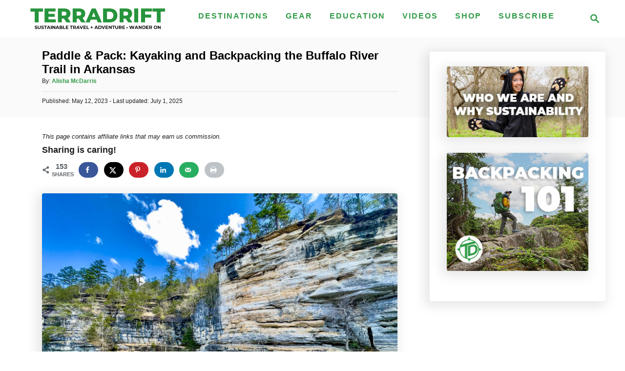

--- FILE ---
content_type: text/html; charset=UTF-8
request_url: https://terradrift.com/kayaking-and-backpacking-the-buffalo-river-trail-arkansas/
body_size: 31620
content:
<!DOCTYPE html><html lang="en-US">
	<head>
				<meta charset="UTF-8">
		<meta name="viewport" content="width=device-width, initial-scale=1.0">
		<meta http-equiv="X-UA-Compatible" content="ie=edge">
		<meta name='robots' content='index, follow, max-image-preview:large, max-snippet:-1, max-video-preview:-1' />
	<style>img:is([sizes="auto" i], [sizes^="auto," i]) { contain-intrinsic-size: 3000px 1500px }</style>
	<!-- Hubbub v.1.36.3 https://morehubbub.com/ -->
<meta property="og:locale" content="en_US" />
<meta property="og:type" content="article" />
<meta property="og:title" content="Paddle &amp; Pack: Kayaking and Backpacking the Buffalo River Trail" />
<meta property="og:description" content="We kayaked down the Buffalo River and then backpacked back up the Buffalo River Trail. Here&#039;s how, plus how to plan your own pack and paddle!" />
<meta property="og:url" content="https://terradrift.com/kayaking-and-backpacking-the-buffalo-river-trail-arkansas/" />
<meta property="og:site_name" content="Terradrift" />
<meta property="og:updated_time" content="2025-07-01T17:05:30+00:00" />
<meta property="article:published_time" content="2023-05-12T03:13:13+00:00" />
<meta property="article:modified_time" content="2025-07-01T17:05:30+00:00" />
<meta name="twitter:card" content="summary_large_image" />
<meta name="twitter:title" content="Paddle &amp; Pack: Kayaking and Backpacking the Buffalo River Trail" />
<meta name="twitter:description" content="We kayaked down the Buffalo River and then backpacked back up the Buffalo River Trail. Here&#039;s how, plus how to plan your own pack and paddle!" />
<meta class="flipboard-article" content="We kayaked down the Buffalo River and then backpacked back up the Buffalo River Trail. Here&#039;s how, plus how to plan your own pack and paddle!" />
<meta property="og:image" content="https://terradrift.com/wp-content/uploads/2023/05/IMG_E5227.jpg" />
<meta name="twitter:image" content="https://terradrift.com/wp-content/uploads/2023/05/IMG_E5227.jpg" />
<meta property="og:image:width" content="1920" />
<meta property="og:image:height" content="1440" />
<!-- Hubbub v.1.36.3 https://morehubbub.com/ -->

	<!-- This site is optimized with the Yoast SEO plugin v26.8 - https://yoast.com/product/yoast-seo-wordpress/ -->
	<title>Paddle &amp; Pack: Kayaking and Backpacking the Buffalo River Trail</title>
	<meta name="description" content="We kayaked down the Buffalo River and then backpacked back up the Buffalo River Trail. Here&#039;s how, plus how to plan your own pack and paddle!" />
	<link rel="canonical" href="https://terradrift.com/kayaking-and-backpacking-the-buffalo-river-trail-arkansas/" />
	<meta name="author" content="Alisha McDarris" />
	<meta name="twitter:label1" content="Written by" />
	<meta name="twitter:data1" content="Alisha McDarris" />
	<meta name="twitter:label2" content="Est. reading time" />
	<meta name="twitter:data2" content="10 minutes" />
	<script type="application/ld+json" class="yoast-schema-graph">{"@context":"https://schema.org","@graph":[{"@type":"Article","@id":"https://terradrift.com/kayaking-and-backpacking-the-buffalo-river-trail-arkansas/#article","isPartOf":{"@id":"https://terradrift.com/kayaking-and-backpacking-the-buffalo-river-trail-arkansas/"},"author":{"@id":"/#/schema/person/f1c10091ccd1a7f135aba32c8b267e8f"},"headline":"Paddle &#038; Pack: Kayaking and Backpacking the Buffalo River Trail in Arkansas","datePublished":"2023-05-12T08:13:13+00:00","dateModified":"2025-07-01T23:05:30+00:00","mainEntityOfPage":{"@id":"https://terradrift.com/kayaking-and-backpacking-the-buffalo-river-trail-arkansas/"},"wordCount":1722,"commentCount":10,"publisher":{"@id":"/#organization"},"image":{"@id":"https://terradrift.com/kayaking-and-backpacking-the-buffalo-river-trail-arkansas/#primaryimage"},"thumbnailUrl":"https://terradrift.com/wp-content/uploads/2023/05/IMG_E5227.jpg","keywords":["backpacking","kayaking","North America","USA"],"articleSection":["Adventure","North America"],"inLanguage":"en-US","potentialAction":[{"@type":"CommentAction","name":"Comment","target":["https://terradrift.com/kayaking-and-backpacking-the-buffalo-river-trail-arkansas/#respond"]}]},{"@type":"WebPage","@id":"https://terradrift.com/kayaking-and-backpacking-the-buffalo-river-trail-arkansas/","url":"https://terradrift.com/kayaking-and-backpacking-the-buffalo-river-trail-arkansas/","name":"Paddle & Pack: Kayaking and Backpacking the Buffalo River Trail","isPartOf":{"@id":"/#website"},"primaryImageOfPage":{"@id":"https://terradrift.com/kayaking-and-backpacking-the-buffalo-river-trail-arkansas/#primaryimage"},"image":{"@id":"https://terradrift.com/kayaking-and-backpacking-the-buffalo-river-trail-arkansas/#primaryimage"},"thumbnailUrl":"https://terradrift.com/wp-content/uploads/2023/05/IMG_E5227.jpg","datePublished":"2023-05-12T08:13:13+00:00","dateModified":"2025-07-01T23:05:30+00:00","description":"We kayaked down the Buffalo River and then backpacked back up the Buffalo River Trail. Here's how, plus how to plan your own pack and paddle!","breadcrumb":{"@id":"https://terradrift.com/kayaking-and-backpacking-the-buffalo-river-trail-arkansas/#breadcrumb"},"inLanguage":"en-US","potentialAction":[{"@type":"ReadAction","target":["https://terradrift.com/kayaking-and-backpacking-the-buffalo-river-trail-arkansas/"]}],"author":{"@id":"/#/schema/person/f1c10091ccd1a7f135aba32c8b267e8f"}},{"@type":"ImageObject","inLanguage":"en-US","@id":"https://terradrift.com/kayaking-and-backpacking-the-buffalo-river-trail-arkansas/#primaryimage","url":"https://terradrift.com/wp-content/uploads/2023/05/IMG_E5227.jpg","contentUrl":"https://terradrift.com/wp-content/uploads/2023/05/IMG_E5227.jpg","width":1920,"height":1440,"caption":"Inflatable kayak alongside the Buffalo River."},{"@type":"BreadcrumbList","@id":"https://terradrift.com/kayaking-and-backpacking-the-buffalo-river-trail-arkansas/#breadcrumb","itemListElement":[{"@type":"ListItem","position":1,"name":"Home","item":"https://terradrift.com/"},{"@type":"ListItem","position":2,"name":"Blog","item":"https://terradrift.com/blog/"},{"@type":"ListItem","position":3,"name":"Paddle &#038; Pack: Kayaking and Backpacking the Buffalo River Trail in Arkansas"}]},{"@type":"WebSite","@id":"/#website","url":"/","name":"Terradrift","description":"Hiking, Camping, Backpacking, and Travel","publisher":{"@id":"/#organization"},"potentialAction":[{"@type":"SearchAction","target":{"@type":"EntryPoint","urlTemplate":"/?s={search_term_string}"},"query-input":{"@type":"PropertyValueSpecification","valueRequired":true,"valueName":"search_term_string"}}],"inLanguage":"en-US"},{"@type":"Organization","@id":"/#organization","name":"Terradrift","url":"/","logo":{"@type":"ImageObject","inLanguage":"en-US","@id":"/#/schema/logo/image/","url":"https://i1.wp.com/terradrift.com/wp-content/uploads/2020/01/terradrift-web-logo.jpg?fit=738%2C132&ssl=1","contentUrl":"https://i1.wp.com/terradrift.com/wp-content/uploads/2020/01/terradrift-web-logo.jpg?fit=738%2C132&ssl=1","width":738,"height":132,"caption":"Terradrift"},"image":{"@id":"/#/schema/logo/image/"},"sameAs":["https://www.facebook.com/terradrift/","https://x.com/terradrift","https://www.instagram.com/terradrift/","https://www.pinterest.com/TerraDrift/","https://www.youtube.com/Terradrift"]},{"@type":"Person","@id":"/#/schema/person/f1c10091ccd1a7f135aba32c8b267e8f","name":"Alisha McDarris","image":{"@type":"ImageObject","inLanguage":"en-US","@id":"/#/schema/person/image/dacf2232188bbc79c174d8d1824cf269","url":"https://terradrift.com/wp-content/uploads/2025/04/image-e1744251961716.jpeg","contentUrl":"https://terradrift.com/wp-content/uploads/2025/04/image-e1744251961716.jpeg","caption":"Alisha McDarris"},"description":"Alisha is a freelance outdoor journalist and photographer based in Ogden, UT. She loves backpacking, hiking, mountain biking, kayaking and snowboarding (even though she's terrible at it). She’s also pretty sure she’s addicted to coffee. alishamcdarris.com","sameAs":["http://www.alishamcdarris.com"]}]}</script>
	<!-- / Yoast SEO plugin. -->


<link rel='dns-prefetch' href='//scripts.mediavine.com' />
<link rel='dns-prefetch' href='//www.googletagmanager.com' />
<link rel='dns-prefetch' href='//stats.wp.com' />
<link rel="alternate" type="application/rss+xml" title="Terradrift &raquo; Feed" href="https://terradrift.com/feed/" />
<link rel="alternate" type="application/rss+xml" title="Terradrift &raquo; Comments Feed" href="https://terradrift.com/comments/feed/" />
<link rel="alternate" type="application/rss+xml" title="Terradrift &raquo; Paddle &#038; Pack: Kayaking and Backpacking the Buffalo River Trail in Arkansas Comments Feed" href="https://terradrift.com/kayaking-and-backpacking-the-buffalo-river-trail-arkansas/feed/" />
<style type="text/css" id="mv-trellis-custom-css">:root{--mv-trellis-color-link:var(--mv-trellis-color-primary);--mv-trellis-color-link-hover:var(--mv-trellis-color-secondary);--mv-trellis-font-body:system,BlinkMacSystemFont,-apple-system,".SFNSText-Regular","San Francisco","Roboto","Segoe UI","Helvetica Neue","Lucida Grande",sans-serif;--mv-trellis-font-heading:system,BlinkMacSystemFont,-apple-system,".SFNSText-Regular","San Francisco","Roboto","Segoe UI","Helvetica Neue","Lucida Grande",sans-serif;--mv-trellis-font-size-ex-sm:0.750375rem;--mv-trellis-font-size-sm:0.984375rem;--mv-trellis-font-size:1.125rem;--mv-trellis-font-size-lg:1.265625rem;--mv-trellis-color-primary:#319b47;--mv-trellis-color-secondary:#000000;--mv-trellis-max-logo-size:50px;--mv-trellis-gutter-small:24px;--mv-trellis-gutter:48px;--mv-trellis-gutter-double:96px;--mv-trellis-gutter-large:96px;--mv-trellis-wisteria-desktop-logo-width:334.41237113402px;--mv-trellis-color-background-accent:#fafafa;--mv-trellis-h1-font-color:#000000;--mv-trellis-h1-font-size:1.5rem;}</style><link rel='stylesheet' id='wp-block-library-css' href='https://terradrift.com/wp-includes/css/dist/block-library/style.min.css?ver=6.8.3' type='text/css' media='all' />
<style id='classic-theme-styles-inline-css' type='text/css'>
/*! This file is auto-generated */
.wp-block-button__link{color:#fff;background-color:#32373c;border-radius:9999px;box-shadow:none;text-decoration:none;padding:calc(.667em + 2px) calc(1.333em + 2px);font-size:1.125em}.wp-block-file__button{background:#32373c;color:#fff;text-decoration:none}
</style>
<link rel='stylesheet' id='mediaelement-css' href='https://terradrift.com/wp-includes/js/mediaelement/mediaelementplayer-legacy.min.css?ver=4.2.17' type='text/css' media='all' />
<link rel='stylesheet' id='wp-mediaelement-css' href='https://terradrift.com/wp-includes/js/mediaelement/wp-mediaelement.min.css?ver=6.8.3' type='text/css' media='all' />
<style id='jetpack-sharing-buttons-style-inline-css' type='text/css'>
.jetpack-sharing-buttons__services-list{display:flex;flex-direction:row;flex-wrap:wrap;gap:0;list-style-type:none;margin:5px;padding:0}.jetpack-sharing-buttons__services-list.has-small-icon-size{font-size:12px}.jetpack-sharing-buttons__services-list.has-normal-icon-size{font-size:16px}.jetpack-sharing-buttons__services-list.has-large-icon-size{font-size:24px}.jetpack-sharing-buttons__services-list.has-huge-icon-size{font-size:36px}@media print{.jetpack-sharing-buttons__services-list{display:none!important}}.editor-styles-wrapper .wp-block-jetpack-sharing-buttons{gap:0;padding-inline-start:0}ul.jetpack-sharing-buttons__services-list.has-background{padding:1.25em 2.375em}
</style>
<style id='global-styles-inline-css' type='text/css'>
:root{--wp--preset--aspect-ratio--square: 1;--wp--preset--aspect-ratio--4-3: 4/3;--wp--preset--aspect-ratio--3-4: 3/4;--wp--preset--aspect-ratio--3-2: 3/2;--wp--preset--aspect-ratio--2-3: 2/3;--wp--preset--aspect-ratio--16-9: 16/9;--wp--preset--aspect-ratio--9-16: 9/16;--wp--preset--color--black: #000000;--wp--preset--color--cyan-bluish-gray: #abb8c3;--wp--preset--color--white: #ffffff;--wp--preset--color--pale-pink: #f78da7;--wp--preset--color--vivid-red: #cf2e2e;--wp--preset--color--luminous-vivid-orange: #ff6900;--wp--preset--color--luminous-vivid-amber: #fcb900;--wp--preset--color--light-green-cyan: #7bdcb5;--wp--preset--color--vivid-green-cyan: #00d084;--wp--preset--color--pale-cyan-blue: #8ed1fc;--wp--preset--color--vivid-cyan-blue: #0693e3;--wp--preset--color--vivid-purple: #9b51e0;--wp--preset--gradient--vivid-cyan-blue-to-vivid-purple: linear-gradient(135deg,rgba(6,147,227,1) 0%,rgb(155,81,224) 100%);--wp--preset--gradient--light-green-cyan-to-vivid-green-cyan: linear-gradient(135deg,rgb(122,220,180) 0%,rgb(0,208,130) 100%);--wp--preset--gradient--luminous-vivid-amber-to-luminous-vivid-orange: linear-gradient(135deg,rgba(252,185,0,1) 0%,rgba(255,105,0,1) 100%);--wp--preset--gradient--luminous-vivid-orange-to-vivid-red: linear-gradient(135deg,rgba(255,105,0,1) 0%,rgb(207,46,46) 100%);--wp--preset--gradient--very-light-gray-to-cyan-bluish-gray: linear-gradient(135deg,rgb(238,238,238) 0%,rgb(169,184,195) 100%);--wp--preset--gradient--cool-to-warm-spectrum: linear-gradient(135deg,rgb(74,234,220) 0%,rgb(151,120,209) 20%,rgb(207,42,186) 40%,rgb(238,44,130) 60%,rgb(251,105,98) 80%,rgb(254,248,76) 100%);--wp--preset--gradient--blush-light-purple: linear-gradient(135deg,rgb(255,206,236) 0%,rgb(152,150,240) 100%);--wp--preset--gradient--blush-bordeaux: linear-gradient(135deg,rgb(254,205,165) 0%,rgb(254,45,45) 50%,rgb(107,0,62) 100%);--wp--preset--gradient--luminous-dusk: linear-gradient(135deg,rgb(255,203,112) 0%,rgb(199,81,192) 50%,rgb(65,88,208) 100%);--wp--preset--gradient--pale-ocean: linear-gradient(135deg,rgb(255,245,203) 0%,rgb(182,227,212) 50%,rgb(51,167,181) 100%);--wp--preset--gradient--electric-grass: linear-gradient(135deg,rgb(202,248,128) 0%,rgb(113,206,126) 100%);--wp--preset--gradient--midnight: linear-gradient(135deg,rgb(2,3,129) 0%,rgb(40,116,252) 100%);--wp--preset--font-size--small: 13px;--wp--preset--font-size--medium: 20px;--wp--preset--font-size--large: 36px;--wp--preset--font-size--x-large: 42px;--wp--preset--spacing--20: 0.44rem;--wp--preset--spacing--30: 0.67rem;--wp--preset--spacing--40: 1rem;--wp--preset--spacing--50: 1.5rem;--wp--preset--spacing--60: 2.25rem;--wp--preset--spacing--70: 3.38rem;--wp--preset--spacing--80: 5.06rem;--wp--preset--shadow--natural: 6px 6px 9px rgba(0, 0, 0, 0.2);--wp--preset--shadow--deep: 12px 12px 50px rgba(0, 0, 0, 0.4);--wp--preset--shadow--sharp: 6px 6px 0px rgba(0, 0, 0, 0.2);--wp--preset--shadow--outlined: 6px 6px 0px -3px rgba(255, 255, 255, 1), 6px 6px rgba(0, 0, 0, 1);--wp--preset--shadow--crisp: 6px 6px 0px rgba(0, 0, 0, 1);}:where(.is-layout-flex){gap: 0.5em;}:where(.is-layout-grid){gap: 0.5em;}body .is-layout-flex{display: flex;}.is-layout-flex{flex-wrap: wrap;align-items: center;}.is-layout-flex > :is(*, div){margin: 0;}body .is-layout-grid{display: grid;}.is-layout-grid > :is(*, div){margin: 0;}:where(.wp-block-columns.is-layout-flex){gap: 2em;}:where(.wp-block-columns.is-layout-grid){gap: 2em;}:where(.wp-block-post-template.is-layout-flex){gap: 1.25em;}:where(.wp-block-post-template.is-layout-grid){gap: 1.25em;}.has-black-color{color: var(--wp--preset--color--black) !important;}.has-cyan-bluish-gray-color{color: var(--wp--preset--color--cyan-bluish-gray) !important;}.has-white-color{color: var(--wp--preset--color--white) !important;}.has-pale-pink-color{color: var(--wp--preset--color--pale-pink) !important;}.has-vivid-red-color{color: var(--wp--preset--color--vivid-red) !important;}.has-luminous-vivid-orange-color{color: var(--wp--preset--color--luminous-vivid-orange) !important;}.has-luminous-vivid-amber-color{color: var(--wp--preset--color--luminous-vivid-amber) !important;}.has-light-green-cyan-color{color: var(--wp--preset--color--light-green-cyan) !important;}.has-vivid-green-cyan-color{color: var(--wp--preset--color--vivid-green-cyan) !important;}.has-pale-cyan-blue-color{color: var(--wp--preset--color--pale-cyan-blue) !important;}.has-vivid-cyan-blue-color{color: var(--wp--preset--color--vivid-cyan-blue) !important;}.has-vivid-purple-color{color: var(--wp--preset--color--vivid-purple) !important;}.has-black-background-color{background-color: var(--wp--preset--color--black) !important;}.has-cyan-bluish-gray-background-color{background-color: var(--wp--preset--color--cyan-bluish-gray) !important;}.has-white-background-color{background-color: var(--wp--preset--color--white) !important;}.has-pale-pink-background-color{background-color: var(--wp--preset--color--pale-pink) !important;}.has-vivid-red-background-color{background-color: var(--wp--preset--color--vivid-red) !important;}.has-luminous-vivid-orange-background-color{background-color: var(--wp--preset--color--luminous-vivid-orange) !important;}.has-luminous-vivid-amber-background-color{background-color: var(--wp--preset--color--luminous-vivid-amber) !important;}.has-light-green-cyan-background-color{background-color: var(--wp--preset--color--light-green-cyan) !important;}.has-vivid-green-cyan-background-color{background-color: var(--wp--preset--color--vivid-green-cyan) !important;}.has-pale-cyan-blue-background-color{background-color: var(--wp--preset--color--pale-cyan-blue) !important;}.has-vivid-cyan-blue-background-color{background-color: var(--wp--preset--color--vivid-cyan-blue) !important;}.has-vivid-purple-background-color{background-color: var(--wp--preset--color--vivid-purple) !important;}.has-black-border-color{border-color: var(--wp--preset--color--black) !important;}.has-cyan-bluish-gray-border-color{border-color: var(--wp--preset--color--cyan-bluish-gray) !important;}.has-white-border-color{border-color: var(--wp--preset--color--white) !important;}.has-pale-pink-border-color{border-color: var(--wp--preset--color--pale-pink) !important;}.has-vivid-red-border-color{border-color: var(--wp--preset--color--vivid-red) !important;}.has-luminous-vivid-orange-border-color{border-color: var(--wp--preset--color--luminous-vivid-orange) !important;}.has-luminous-vivid-amber-border-color{border-color: var(--wp--preset--color--luminous-vivid-amber) !important;}.has-light-green-cyan-border-color{border-color: var(--wp--preset--color--light-green-cyan) !important;}.has-vivid-green-cyan-border-color{border-color: var(--wp--preset--color--vivid-green-cyan) !important;}.has-pale-cyan-blue-border-color{border-color: var(--wp--preset--color--pale-cyan-blue) !important;}.has-vivid-cyan-blue-border-color{border-color: var(--wp--preset--color--vivid-cyan-blue) !important;}.has-vivid-purple-border-color{border-color: var(--wp--preset--color--vivid-purple) !important;}.has-vivid-cyan-blue-to-vivid-purple-gradient-background{background: var(--wp--preset--gradient--vivid-cyan-blue-to-vivid-purple) !important;}.has-light-green-cyan-to-vivid-green-cyan-gradient-background{background: var(--wp--preset--gradient--light-green-cyan-to-vivid-green-cyan) !important;}.has-luminous-vivid-amber-to-luminous-vivid-orange-gradient-background{background: var(--wp--preset--gradient--luminous-vivid-amber-to-luminous-vivid-orange) !important;}.has-luminous-vivid-orange-to-vivid-red-gradient-background{background: var(--wp--preset--gradient--luminous-vivid-orange-to-vivid-red) !important;}.has-very-light-gray-to-cyan-bluish-gray-gradient-background{background: var(--wp--preset--gradient--very-light-gray-to-cyan-bluish-gray) !important;}.has-cool-to-warm-spectrum-gradient-background{background: var(--wp--preset--gradient--cool-to-warm-spectrum) !important;}.has-blush-light-purple-gradient-background{background: var(--wp--preset--gradient--blush-light-purple) !important;}.has-blush-bordeaux-gradient-background{background: var(--wp--preset--gradient--blush-bordeaux) !important;}.has-luminous-dusk-gradient-background{background: var(--wp--preset--gradient--luminous-dusk) !important;}.has-pale-ocean-gradient-background{background: var(--wp--preset--gradient--pale-ocean) !important;}.has-electric-grass-gradient-background{background: var(--wp--preset--gradient--electric-grass) !important;}.has-midnight-gradient-background{background: var(--wp--preset--gradient--midnight) !important;}.has-small-font-size{font-size: var(--wp--preset--font-size--small) !important;}.has-medium-font-size{font-size: var(--wp--preset--font-size--medium) !important;}.has-large-font-size{font-size: var(--wp--preset--font-size--large) !important;}.has-x-large-font-size{font-size: var(--wp--preset--font-size--x-large) !important;}
:where(.wp-block-post-template.is-layout-flex){gap: 1.25em;}:where(.wp-block-post-template.is-layout-grid){gap: 1.25em;}
:where(.wp-block-columns.is-layout-flex){gap: 2em;}:where(.wp-block-columns.is-layout-grid){gap: 2em;}
:root :where(.wp-block-pullquote){font-size: 1.5em;line-height: 1.6;}
</style>
<link rel='stylesheet' id='dpsp-frontend-style-pro-css' href='https://terradrift.com/wp-content/plugins/social-pug/assets/dist/style-frontend-pro.css?ver=1.36.3' type='text/css' media='all' />
<style id='dpsp-frontend-style-pro-inline-css' type='text/css'>

				@media screen and ( max-width : 720px ) {
					.dpsp-content-wrapper.dpsp-hide-on-mobile,
					.dpsp-share-text.dpsp-hide-on-mobile {
						display: none;
					}
					.dpsp-has-spacing .dpsp-networks-btns-wrapper li {
						margin:0 2% 10px 0;
					}
					.dpsp-network-btn.dpsp-has-label:not(.dpsp-has-count) {
						max-height: 40px;
						padding: 0;
						justify-content: center;
					}
					.dpsp-content-wrapper.dpsp-size-small .dpsp-network-btn.dpsp-has-label:not(.dpsp-has-count){
						max-height: 32px;
					}
					.dpsp-content-wrapper.dpsp-size-large .dpsp-network-btn.dpsp-has-label:not(.dpsp-has-count){
						max-height: 46px;
					}
				}
			
</style>
<link rel='stylesheet' id='wp-components-css' href='https://terradrift.com/wp-includes/css/dist/components/style.min.css?ver=6.8.3' type='text/css' media='all' />
<link rel='stylesheet' id='godaddy-styles-css' href='https://terradrift.com/wp-content/mu-plugins/vendor/wpex/godaddy-launch/includes/Dependencies/GoDaddy/Styles/build/latest.css?ver=2.0.2' type='text/css' media='all' />
<style id='kadence-blocks-global-variables-inline-css' type='text/css'>
:root {--global-kb-font-size-sm:clamp(0.8rem, 0.73rem + 0.217vw, 0.9rem);--global-kb-font-size-md:clamp(1.1rem, 0.995rem + 0.326vw, 1.25rem);--global-kb-font-size-lg:clamp(1.75rem, 1.576rem + 0.543vw, 2rem);--global-kb-font-size-xl:clamp(2.25rem, 1.728rem + 1.63vw, 3rem);--global-kb-font-size-xxl:clamp(2.5rem, 1.456rem + 3.26vw, 4rem);--global-kb-font-size-xxxl:clamp(2.75rem, 0.489rem + 7.065vw, 6rem);}:root {--global-palette1: #3182CE;--global-palette2: #2B6CB0;--global-palette3: #1A202C;--global-palette4: #2D3748;--global-palette5: #4A5568;--global-palette6: #718096;--global-palette7: #EDF2F7;--global-palette8: #F7FAFC;--global-palette9: #ffffff;}
</style>
<link rel='stylesheet' id='mv-trellis-wisteria-css' href='https://terradrift.com/wp-content/themes/wisteria-trellis/assets/dist/css/main.1.0.2.css?ver=1.0.2' type='text/css' media='all' />
				<script id="mv-trellis-localModel" data-cfasync="false">
					window.$adManagementConfig = window.$adManagementConfig || {};
					window.$adManagementConfig.web = window.$adManagementConfig.web || {};
					window.$adManagementConfig.web.localModel = {"optimize_mobile_pagespeed":true,"optimize_desktop_pagespeed":true,"content_selector":".mvt-content","footer_selector":"footer.footer","content_selector_mobile":".mvt-content","comments_selector":"","sidebar_atf_selector":".sidebar-primary .widget-container:nth-last-child(3)","sidebar_atf_position":"afterend","sidebar_btf_selector":".mv-sticky-slot","sidebar_btf_position":"beforeend","content_stop_selector":"","sidebar_btf_stop_selector":"footer.footer","custom_css":"","ad_box":true,"sidebar_minimum_width":"1214","native_html_templates":{"feed":"<aside class=\"mv-trellis-native-ad-feed\"><div class=\"native-ad-image\" style=\"min-height:240px;min-width:320px;\"><div style=\"display: none;\" data-native-size=\"[300, 250]\" data-native-type=\"video\"><\/div><div style=\"width:320px;height:240px;\" data-native-size=\"[320,240]\" data-native-type=\"image\"><\/div><\/div><div class=\"native-content\"><img class=\"native-icon\" data-native-type=\"icon\" style=\"max-height: 50px; width: auto;\"><h2 data-native-len=\"80\" data-native-d-len=\"120\" data-native-type=\"title\"><\/h2><div data-native-len=\"140\" data-native-d-len=\"340\" data-native-type=\"body\"><\/div><div class=\"cta-container\"><div data-native-type=\"sponsoredBy\"><\/div><a rel=\"nonopener sponsor\" data-native-type=\"clickUrl\" class=\"button article-read-more\"><span data-native-type=\"cta\"><\/span><\/a><\/div><\/div><\/aside>","content":"<aside class=\"mv-trellis-native-ad-content\"><div class=\"native-ad-image\"><div style=\"display: none;\" data-native-size=\"[300, 250]\" data-native-type=\"video\"><\/div><div data-native-size=\"[300,300]\" data-native-type=\"image\"><\/div><\/div><div class=\"native-content\"><img class=\"native-icon\" data-native-type=\"icon\" style=\"max-height: 50px; width: auto;\"><h2 data-native-len=\"80\" data-native-d-len=\"120\" data-native-type=\"title\"><\/h2><div data-native-len=\"140\" data-native-d-len=\"340\" data-native-type=\"body\"><\/div><div class=\"cta-container\"><div data-native-type=\"sponsoredBy\"><\/div><a data-native-type=\"clickUrl\" class=\"button article-read-more\"><span data-native-type=\"cta\"><\/span><\/a><\/div><\/div><\/aside>","sidebar":"<aside class=\"mv-trellis-native-ad-sidebar\"><div class=\"native-ad-image\"><div style=\"display: none;\" data-native-size=\"[300, 250]\" data-native-type=\"video\"><\/div><div data-native-size=\"[300,300]\" data-native-type=\"image\"><\/div><\/div><img class=\"native-icon\" data-native-type=\"icon\" style=\"max-height: 50px; width: auto;\"><h3 data-native-len=\"80\"><a rel=\"nonopener sponsor\" data-native-type=\"title\"><\/a><\/h3><div data-native-len=\"140\" data-native-d-len=\"340\" data-native-type=\"body\"><\/div><div data-native-type=\"sponsoredBy\"><\/div><a data-native-type=\"clickUrl\" class=\"button article-read-more\"><span data-native-type=\"cta\"><\/span><\/a><\/aside>","sticky_sidebar":"<aside class=\"mv-trellis-native-ad-sticky-sidebar\"><div class=\"native-ad-image\"><div style=\"display: none;\" data-native-size=\"[300, 250]\" data-native-type=\"video\"><\/div><div data-native-size=\"[300,300]\" data-native-type=\"image\"><\/div><\/div><img class=\"native-icon\" data-native-type=\"icon\" style=\"max-height: 50px; width: auto;\"><h3 data-native-len=\"80\" data-native-type=\"title\"><\/h3><div data-native-len=\"140\" data-native-d-len=\"340\" data-native-type=\"body\"><\/div><div data-native-type=\"sponsoredBy\"><\/div><a data-native-type=\"clickUrl\" class=\"button article-read-more\"><span data-native-type=\"cta\"><\/span><\/a><\/aside>","adhesion":"<aside class=\"mv-trellis-native-ad-adhesion\"><div data-native-size=\"[100,100]\" data-native-type=\"image\"><\/div><div class=\"native-content\"><img class=\"native-icon\" data-native-type=\"icon\" style=\"max-height: 50px; width: auto;\"><div data-native-type=\"sponsoredBy\"><\/div><h6 data-native-len=\"80\" data-native-d-len=\"120\" data-native-type=\"title\"><\/h6><\/div><div class=\"cta-container\"><a class=\"button article-read-more\" data-native-type=\"clickUrl\"><span data-native-type=\"cta\"><\/span><\/a><\/div><\/aside>"}};
				</script>
			<script type="text/javascript" async="async" fetchpriority="high" data-noptimize="1" data-cfasync="false" src="https://scripts.mediavine.com/tags/3c2e51b3-b294-45d2-a63d-717fe48a536b.js?ver=6.8.3" id="mv-script-wrapper-js"></script>
<script type="text/javascript" id="ga/js-js" class="mv-trellis-script" src="https://www.googletagmanager.com/gtag/js?id=G-6RSHF5SF8B" defer data-noptimize data-handle="ga/js"></script>
<link rel="https://api.w.org/" href="https://terradrift.com/wp-json/" /><link rel="alternate" title="JSON" type="application/json" href="https://terradrift.com/wp-json/wp/v2/posts/11175" /><link rel="EditURI" type="application/rsd+xml" title="RSD" href="https://terradrift.com/xmlrpc.php?rsd" />
<meta name="generator" content="WordPress 6.8.3" />
<link rel='shortlink' href='https://wp.me/p9SORP-2Uf' />
<link rel="alternate" title="oEmbed (JSON)" type="application/json+oembed" href="https://terradrift.com/wp-json/oembed/1.0/embed?url=https%3A%2F%2Fterradrift.com%2Fkayaking-and-backpacking-the-buffalo-river-trail-arkansas%2F" />
<link rel="alternate" title="oEmbed (XML)" type="text/xml+oembed" href="https://terradrift.com/wp-json/oembed/1.0/embed?url=https%3A%2F%2Fterradrift.com%2Fkayaking-and-backpacking-the-buffalo-river-trail-arkansas%2F&#038;format=xml" />
<meta name="hubbub-info" description="Hubbub 1.36.3">	<style>img#wpstats{display:none}</style>
		<style type="text/css" id="mv-trellis-native-ads-css">:root{--mv-trellis-color-native-ad-background: var(--mv-trellis-color-background-accent,#fafafa);}[class*="mv-trellis-native-ad"]{display:flex;flex-direction:column;text-align:center;align-items:center;padding:10px;margin:15px 0;border-top:1px solid #eee;border-bottom:1px solid #eee;background-color:var(--mv-trellis-color-native-ad-background,#fafafa)}[class*="mv-trellis-native-ad"] [data-native-type="image"]{background-repeat:no-repeat;background-size:cover;background-position:center center;}[class*="mv-trellis-native-ad"] [data-native-type="sponsoredBy"]{font-size:0.875rem;text-decoration:none;transition:color .3s ease-in-out,background-color .3s ease-in-out;}[class*="mv-trellis-native-ad"] [data-native-type="title"]{line-height:1;margin:10px 0;max-width:100%;text-decoration:none;transition:color .3s ease-in-out,background-color .3s ease-in-out;}[class*="mv-trellis-native-ad"] [data-native-type="title"],[class*="mv-trellis-native-ad"] [data-native-type="sponsoredBy"]{color:var(--mv-trellis-color-link)}[class*="mv-trellis-native-ad"] [data-native-type="title"]:hover,[class*="mv-trellis-native-ad"] [data-native-type="sponsoredBy"]:hover{color:var(--mv-trellis-color-link-hover)}[class*="mv-trellis-native-ad"] [data-native-type="body"]{max-width:100%;}[class*="mv-trellis-native-ad"] .article-read-more{display:inline-block;font-size:0.875rem;line-height:1.25;margin-left:0px;margin-top:10px;padding:10px 20px;text-align:right;text-decoration:none;text-transform:uppercase;}@media only screen and (min-width:600px){.mv-trellis-native-ad-feed,.mv-trellis-native-ad-content{flex-direction:row;padding:0;text-align:left;}.mv-trellis-native-ad-feed .native-content,.mv-trellis-native-ad-content{padding:10px}}.mv-trellis-native-ad-feed [data-native-type="image"]{max-width:100%;height:auto;}.mv-trellis-native-ad-feed .cta-container,.mv-trellis-native-ad-content .cta-container{display:flex;flex-direction:column;align-items:center;}@media only screen and (min-width:600px){.mv-trellis-native-ad-feed .cta-container,.mv-trellis-native-ad-content .cta-container{flex-direction:row;align-items: flex-end;justify-content:space-between;}}@media only screen and (min-width:600px){.mv-trellis-native-ad-content{padding:0;}.mv-trellis-native-ad-content .native-content{max-width:calc(100% - 300px);padding:15px;}}.mv-trellis-native-ad-content [data-native-type="image"]{height:300px;max-width:100%;width:300px;}.mv-trellis-native-ad-sticky-sidebar,.mv-trellis-native-ad-sidebar{font-size:var(--mv-trellis-font-size-sm,0.875rem);margin:20px 0;max-width:300px;padding:0 0 var(--mv-trellis-gutter,20px);}.mv-trellis-native-ad-sticky-sidebar [data-native-type="image"],.mv-trellis-native-ad-sticky-sidebar [data-native-type="image"]{height:300px;margin:0 auto;max-width:100%;width:300px;}.mv-trellis-native-ad-sticky-sidebar [data-native-type="body"]{padding:0 var(--mv-trellis-gutter,20px);}.mv-trellis-native-ad-sticky-sidebar [data-native-type="sponsoredBy"],.mv-trellis-native-ad-sticky-sidebar [data-native-type="sponsoredBy"]{display:inline-block}.mv-trellis-native-ad-sticky-sidebar h3,.mv-trellis-native-ad-sidebar h3 [data-native-type="title"]{margin:15px auto;width:300px;}.mv-trellis-native-ad-adhesion{background-color:transparent;flex-direction:row;height:90px;margin:0;padding:0 20px;}.mv-trellis-native-ad-adhesion [data-native-type="image"]{height:120px;margin:0 auto;max-width:100%;transform:translateY(-20px);width:120px;}.mv-trellis-native-ad-adhesion [data-native-type="sponsoredBy"],.mv-trellis-native-ad-adhesion  .article-read-more{font-size:0.75rem;}.mv-trellis-native-ad-adhesion [data-native-type="title"]{font-size:1rem;}.mv-trellis-native-ad-adhesion .native-content{display:flex;flex-direction:column;justify-content:center;padding:0 10px;text-align:left;}.mv-trellis-native-ad-adhesion .cta-container{display:flex;align-items:center;}</style>			<meta name="theme-color" content="#319b47"/>
			<link rel="manifest" href="https://terradrift.com/manifest">
		<link rel="icon" href="https://terradrift.com/wp-content/uploads/2019/07/favicon-150x150.png" sizes="32x32" />
<link rel="icon" href="https://terradrift.com/wp-content/uploads/2019/07/favicon-300x300.png" sizes="192x192" />
<link rel="apple-touch-icon" href="https://terradrift.com/wp-content/uploads/2019/07/favicon-300x300.png" />
<meta name="msapplication-TileImage" content="https://terradrift.com/wp-content/uploads/2019/07/favicon-300x300.png" />
		<style type="text/css" id="wp-custom-css">
			/* Sidebar Widget CSS - Prevent Overlapping */

@media only screen and (min-width: 1161px) {
    .sidebar-container {
        display: flex;
        flex-direction: column;
        align-items: center;
        gap: 5px; /* Adds spacing between widgets */
    }
    
    .sidebar-container > .widget_media_image {
        display: block;
        width: 350px !important;
        height: auto !important; /* Maintain aspect ratio */
        margin-bottom: 5px; /* Ensures space between widgets */
        position: relative; /* Prevents absolute positioning issues */
    }
}		</style>
				<script type="text/javascript" src="https://s.skimresources.com/js/257114X1741360.skimlinks.js"></script>

<script>window.siteId="e75a5964-c8ec-4ae7-9315-58fc339a24e4";</script>
<script async src="https://www.pvdbkr.com/paved.min.js"></script>

<!-- Let me Allez (letmeallez.js) - Stay22 -->
<script>
  (function (s, t, a, y, twenty, two) {
    s.Stay22 = s.Stay22 || {};

    // Just fill out your configs here
    s.Stay22.params = {
      aid: "terradrift",
    };

    // Leave this part as-is;
    twenty = t.createElement(a);
    two = t.getElementsByTagName(a)[0];
    twenty.async = 1;
    twenty.src = y;
    two.parentNode.insertBefore(twenty, two);
  })(window, document, "script", "https://scripts.stay22.com/letmeallez.js");
</script>	</head>
	<body class="wp-singular post-template-default single single-post postid-11175 single-format-standard wp-theme-mediavine-trellis wp-child-theme-wisteria-trellis mvt-no-js wisteria-trellis grow-content-body">
				<a href="#content" class="screen-reader-text">Skip to Content</a>
		<div class="before-content">
						<header class="header">
	<div class="wrapper wrapper-header">
				<div class="header-container">
			<button class="search-toggle">
	<span class="screen-reader-text">Search</span>
	<svg version="1.1" xmlns="http://www.w3.org/2000/svg" height="24" width="24" viewBox="0 0 12 12" class="magnifying-glass">
		<title>Magnifying Glass</title>
		<path d="M10.37 9.474L7.994 7.1l-.17-.1a3.45 3.45 0 0 0 .644-2.01A3.478 3.478 0 1 0 4.99 8.47c.75 0 1.442-.24 2.01-.648l.098.17 2.375 2.373c.19.188.543.142.79-.105s.293-.6.104-.79zm-5.38-2.27a2.21 2.21 0 1 1 2.21-2.21A2.21 2.21 0 0 1 4.99 7.21z"></path>
	</svg>
</button>
<div id="search-container">
	<form role="search" method="get" class="searchform" action="https://terradrift.com/">
	<label>
		<span class="screen-reader-text">Search for:</span>
		<input type="search" class="search-field"
			placeholder="Enter search keywords"
			value="" name="s"
			title="Search for:" />
	</label>
	<input type="submit" class="search-submit" value="Search" />
</form>
	<button class="search-close">
		<span class="screen-reader-text">Close Search</span>
		&times;
	</button>
</div>
			<div class="nav">
	<div class="wrapper nav-wrapper">
						<button class="nav-toggle" aria-label="Menu"><svg xmlns="http://www.w3.org/2000/svg" viewBox="0 0 32 32" width="32px" height="32px">
	<path d="M4,10h24c1.104,0,2-0.896,2-2s-0.896-2-2-2H4C2.896,6,2,6.896,2,8S2.896,10,4,10z M28,14H4c-1.104,0-2,0.896-2,2  s0.896,2,2,2h24c1.104,0,2-0.896,2-2S29.104,14,28,14z M28,22H4c-1.104,0-2,0.896-2,2s0.896,2,2,2h24c1.104,0,2-0.896,2-2  S29.104,22,28,22z" />
</svg>
</button>
				<nav id="primary-nav" class="nav-container nav-closed"><ul id="menu-terradrift-nav-bar" class="nav-list"><li id="menu-item-1854" class="menu-item menu-item-type-taxonomy menu-item-object-category current-post-ancestor menu-item-1854"><a href="https://terradrift.com/category/destinations/"><span>Destinations</span></a></li>
<li id="menu-item-7154" class="menu-item menu-item-type-taxonomy menu-item-object-category menu-item-has-children menu-item-7154"><a href="https://terradrift.com/category/gear-reviews/"><span>Gear</span><span class="toggle-sub-menu"><svg class="icon-arrow-down" width="6" height="4" viewBox="0 0 6 4" fill="none" xmlns="http://www.w3.org/2000/svg"><path fill-rule="evenodd" clip-rule="evenodd" d="M3 3.5L0 0L6 0L3 3.5Z" fill="#41A4A9"></path></svg></span></a>
<ul class="sub-menu">
	<li id="menu-item-7163" class="menu-item menu-item-type-taxonomy menu-item-object-category menu-item-7163"><a href="https://terradrift.com/category/gear-reviews/outdoor-gear-reviews/">Reviews</a></li>
	<li id="menu-item-7155" class="menu-item menu-item-type-taxonomy menu-item-object-category menu-item-7155"><a href="https://terradrift.com/category/gear-reviews/gift-guides/">Gift Guides</a></li>
	<li id="menu-item-15739" class="menu-item menu-item-type-post_type menu-item-object-post menu-item-15739"><a href="https://terradrift.com/the-best-deals-on-outdoor-gear-this-week-outdoor-sales-and-specials/">Deals This Week</a></li>
</ul>
</li>
<li id="menu-item-7178" class="menu-item menu-item-type-taxonomy menu-item-object-category menu-item-has-children menu-item-7178"><a href="https://terradrift.com/category/outdoor-education/"><span>Education</span><span class="toggle-sub-menu"><svg class="icon-arrow-down" width="6" height="4" viewBox="0 0 6 4" fill="none" xmlns="http://www.w3.org/2000/svg"><path fill-rule="evenodd" clip-rule="evenodd" d="M3 3.5L0 0L6 0L3 3.5Z" fill="#41A4A9"></path></svg></span></a>
<ul class="sub-menu">
	<li id="menu-item-10211" class="menu-item menu-item-type-custom menu-item-object-custom menu-item-10211"><a href="https://youtu.be/BzIgCKPG4Zw">Backpacking 101</a></li>
	<li id="menu-item-4758" class="menu-item menu-item-type-taxonomy menu-item-object-category menu-item-has-children menu-item-4758"><a href="https://terradrift.com/category/tools/">Tools<span class="toggle-sub-menu"><svg class="icon-arrow-down" width="6" height="4" viewBox="0 0 6 4" fill="none" xmlns="http://www.w3.org/2000/svg"><path fill-rule="evenodd" clip-rule="evenodd" d="M3 3.5L0 0L6 0L3 3.5Z" fill="#41A4A9"></path></svg></span></a>
	<ul class="sub-menu">
		<li id="menu-item-4776" class="menu-item menu-item-type-post_type menu-item-object-page menu-item-4776"><a href="https://terradrift.com/hiking-calorie-calculator-how-many-calories-do-i-need-when-hiking/">Hiking Calorie Calculator</a></li>
		<li id="menu-item-4772" class="menu-item menu-item-type-post_type menu-item-object-page menu-item-4772"><a href="https://terradrift.com/hiking-water-calculator-how-much-water-do-i-need-when-hiking/">Hydration Calculator</a></li>
		<li id="menu-item-9069" class="menu-item menu-item-type-post_type menu-item-object-page menu-item-9069"><a href="https://terradrift.com/what-should-my-sleeping-pad-r-value-be-when-camping/">R-Value Chart</a></li>
	</ul>
</li>
	<li id="menu-item-4494" class="menu-item menu-item-type-taxonomy menu-item-object-category menu-item-has-children menu-item-4494"><a href="https://terradrift.com/category/sustainability-spotlight/">Sustainability<span class="toggle-sub-menu"><svg class="icon-arrow-down" width="6" height="4" viewBox="0 0 6 4" fill="none" xmlns="http://www.w3.org/2000/svg"><path fill-rule="evenodd" clip-rule="evenodd" d="M3 3.5L0 0L6 0L3 3.5Z" fill="#41A4A9"></path></svg></span></a>
	<ul class="sub-menu">
		<li id="menu-item-12059" class="menu-item menu-item-type-post_type menu-item-object-page menu-item-12059"><a href="https://terradrift.com/sustainable-outdoor-resources/">Resources</a></li>
		<li id="menu-item-4495" class="menu-item menu-item-type-taxonomy menu-item-object-category menu-item-4495"><a href="https://terradrift.com/category/sustainability-spotlight/">Sustainability Spotlight</a></li>
		<li id="menu-item-1472" class="menu-item menu-item-type-taxonomy menu-item-object-category menu-item-1472"><a href="https://terradrift.com/category/vegan-food-travel/">Vegan Food + Travel</a></li>
	</ul>
</li>
	<li id="menu-item-1471" class="menu-item menu-item-type-taxonomy menu-item-object-category menu-item-1471"><a href="https://terradrift.com/category/travel-tips/">Travel Tips</a></li>
	<li id="menu-item-19790" class="menu-item menu-item-type-taxonomy menu-item-object-category menu-item-19790"><a href="https://terradrift.com/category/outdoor-education/quizzes/">Quizzes</a></li>
</ul>
</li>
<li id="menu-item-7855" class="menu-item menu-item-type-custom menu-item-object-custom menu-item-7855"><a href="https://youtube.com/@terradrift"><span>Videos</span></a></li>
<li id="menu-item-20506" class="menu-item menu-item-type-custom menu-item-object-custom menu-item-20506"><a href="https://terradrift.myspreadshop.com"><span>Shop</span></a></li>
<li id="menu-item-13460" class="menu-item menu-item-type-custom menu-item-object-custom menu-item-13460"><a href="https://terradrift.aweb.page/p/890891e7-a289-4f79-b23e-e943859187ae"><span>Subscribe</span></a></li>
</ul></nav>	</div>
</div>


							<div class="header-logo-container">
					<a href="https://terradrift.com/" title="Terradrift" class="header-logo"><picture><img src="https://terradrift.com/wp-content/uploads/2020/01/terradrift-web-logo-544.jpg" srcset="https://terradrift.com/wp-content/uploads/2020/01/terradrift-web-logo-544.jpg 544w, https://terradrift.com/wp-content/uploads/2020/01/terradrift-web-logo-544-300x53.jpg 300w" sizes="(max-width: 544px) 100vw, 544px" class="size-full size-ratio-full wp-image-3855 header-logo-img ggnoads" alt="Terradrift" data-pin-nopin="true" height="97" width="544"></picture></a>				</div>
					</div>
	</div>
	</header>
					</div>
		
	<!-- Main Content Section -->
	<div class="content">
		<div class="wrapper wrapper-content">
					<main id="content" class="content-container">
				
		<article id="post-11175" class="article-post article post-11175 post type-post status-publish format-standard has-post-thumbnail hentry category-adventure category-north-america tag-backpacking tag-kayaking tag-north-america tag-usa mv-content-wrapper grow-content-body grow-content-main">

			<header class="entry-header header-singular wrapper">
		<h1 class="entry-title article-heading">Paddle &#038; Pack: Kayaking and Backpacking the Buffalo River Trail in Arkansas</h1>
	<div class="article-meta post-meta-wrapper post-meta-single post-meta-single-top">
			<p class="author-meta post-author meta-wrapper">
			By: 			<span class="byline"><span class="screen-reader-text">Author </span><a class="url fn n" href="http://www.alishamcdarris.com">Alisha McDarris</a></span>		</p>
				<p class="meta-wrapper "><span class="posted-on"><span class="screen-reader-text">Posted on </span><time class="entry-date published" datetime="2023-05-12T03:13:13-06:00">Published: May 12, 2023</time>&nbsp;- Last updated: <time class="updated" datetime="2025-07-01T17:05:30-06:00">July 1, 2025</time></span></p>
		</div>

</header>
<aside><div class="content-container-after-post"><font size="2"><i>This page contains affiliate links that may earn us commission.</i></font></div></aside>
			<div class="entry-content mvt-content">
					<p class="dpsp-share-text " style="margin-bottom:10px">
		Sharing is caring!	</p>
	<div id="dpsp-content-top" class="dpsp-content-wrapper dpsp-shape-circle dpsp-size-small dpsp-has-spacing dpsp-no-labels dpsp-no-labels-mobile dpsp-show-on-mobile dpsp-show-total-share-count dpsp-show-total-share-count-before dpsp-button-style-1" style="min-height:32px;position:relative">
	
<div class="dpsp-total-share-wrapper" style="position:absolute;left:0">
	<span class="dpsp-icon-total-share"><svg xmlns="http://www.w3.org/2000/svg" width="32" height="32" viewBox="0 0 26 32"><path d="M20.8 20.8q1.984 0 3.392 1.376t1.408 3.424q0 1.984-1.408 3.392t-3.392 1.408-3.392-1.408-1.408-3.392q0-0.192 0.032-0.448t0.032-0.384l-8.32-4.992q-1.344 1.024-2.944 1.024-1.984 0-3.392-1.408t-1.408-3.392 1.408-3.392 3.392-1.408q1.728 0 2.944 0.96l8.32-4.992q0-0.128-0.032-0.384t-0.032-0.384q0-1.984 1.408-3.392t3.392-1.408 3.392 1.376 1.408 3.424q0 1.984-1.408 3.392t-3.392 1.408q-1.664 0-2.88-1.024l-8.384 4.992q0.064 0.256 0.064 0.832 0 0.512-0.064 0.768l8.384 4.992q1.152-0.96 2.88-0.96z"></path></svg></span>
	<span class="dpsp-total-share-count">153</span>
	<span>shares</span>
</div>
<ul class="dpsp-networks-btns-wrapper dpsp-networks-btns-share dpsp-networks-btns-content dpsp-column-auto dpsp-has-button-icon-animation" style="padding:0;margin:0;list-style-type:none">
<li class="dpsp-network-list-item dpsp-network-list-item-facebook" style="float:left">
	<a rel="nofollow noopener" href="https://www.facebook.com/sharer/sharer.php?u=https%3A%2F%2Fterradrift.com%2Fkayaking-and-backpacking-the-buffalo-river-trail-arkansas%2F&#038;t=Paddle%20%26%20Pack%3A%20Kayaking%20and%20Backpacking%20the%20Buffalo%20River%20Trail" class="dpsp-network-btn dpsp-facebook dpsp-no-label dpsp-first dpsp-has-label-mobile" target="_blank" aria-label="Share on Facebook" title="Share on Facebook" style="font-size:14px;padding:0rem;max-height:32px">	<span class="dpsp-network-icon "><span class="dpsp-network-icon-inner"><svg xmlns="http://www.w3.org/2000/svg" width="32" height="32" viewBox="0 0 18 32"><path d="M17.12 0.224v4.704h-2.784q-1.536 0-2.080 0.64t-0.544 1.92v3.392h5.248l-0.704 5.28h-4.544v13.568h-5.472v-13.568h-4.544v-5.28h4.544v-3.904q0-3.328 1.856-5.152t4.96-1.824q2.624 0 4.064 0.224z"></path></svg></span></span>
	</a></li>

<li class="dpsp-network-list-item dpsp-network-list-item-x" style="float:left">
	<a rel="nofollow noopener" href="https://x.com/intent/tweet?text=Paddle%20%26%20Pack%3A%20Kayaking%20and%20Backpacking%20the%20Buffalo%20River%20Trail&#038;url=https%3A%2F%2Fterradrift.com%2Fkayaking-and-backpacking-the-buffalo-river-trail-arkansas%2F&#038;via=terradrift" class="dpsp-network-btn dpsp-x dpsp-no-label dpsp-has-label-mobile" target="_blank" aria-label="Share on X" title="Share on X" style="font-size:14px;padding:0rem;max-height:32px">	<span class="dpsp-network-icon "><span class="dpsp-network-icon-inner"><svg xmlns="http://www.w3.org/2000/svg" width="32" height="32" viewBox="0 0 32 28"><path d="M25.2,1.5h4.9l-10.7,12.3,12.6,16.7h-9.9l-7.7-10.1-8.8,10.1H.6l11.5-13.1L0,1.5h10.1l7,9.2L25.2,1.5ZM23.5,27.5h2.7L8.6,4.3h-2.9l17.8,23.2Z"></path></svg></span></span>
	</a></li>

<li class="dpsp-network-list-item dpsp-network-list-item-pinterest" style="float:left">
	<button data-href="#" class="dpsp-network-btn dpsp-pinterest dpsp-no-label dpsp-has-label-mobile" aria-label="Save to Pinterest" title="Save to Pinterest" style="font-size:14px;padding:0rem;max-height:32px">	<span class="dpsp-network-icon "><span class="dpsp-network-icon-inner"><svg xmlns="http://www.w3.org/2000/svg" width="32" height="32" viewBox="0 0 23 32"><path d="M0 10.656q0-1.92 0.672-3.616t1.856-2.976 2.72-2.208 3.296-1.408 3.616-0.448q2.816 0 5.248 1.184t3.936 3.456 1.504 5.12q0 1.728-0.32 3.36t-1.088 3.168-1.792 2.656-2.56 1.856-3.392 0.672q-1.216 0-2.4-0.576t-1.728-1.568q-0.16 0.704-0.48 2.016t-0.448 1.696-0.352 1.28-0.48 1.248-0.544 1.12-0.832 1.408-1.12 1.536l-0.224 0.096-0.16-0.192q-0.288-2.816-0.288-3.36 0-1.632 0.384-3.68t1.184-5.152 0.928-3.616q-0.576-1.152-0.576-3.008 0-1.504 0.928-2.784t2.368-1.312q1.088 0 1.696 0.736t0.608 1.824q0 1.184-0.768 3.392t-0.8 3.36q0 1.12 0.8 1.856t1.952 0.736q0.992 0 1.824-0.448t1.408-1.216 0.992-1.696 0.672-1.952 0.352-1.984 0.128-1.792q0-3.072-1.952-4.8t-5.12-1.728q-3.552 0-5.952 2.304t-2.4 5.856q0 0.8 0.224 1.536t0.48 1.152 0.48 0.832 0.224 0.544q0 0.48-0.256 1.28t-0.672 0.8q-0.032 0-0.288-0.032-0.928-0.288-1.632-0.992t-1.088-1.696-0.576-1.92-0.192-1.92z"></path></svg></span></span>
	</button></li>

<li class="dpsp-network-list-item dpsp-network-list-item-linkedin" style="float:left">
	<a rel="nofollow noopener" href="https://www.linkedin.com/shareArticle?url=https%3A%2F%2Fterradrift.com%2Fkayaking-and-backpacking-the-buffalo-river-trail-arkansas%2F&#038;title=Paddle%20%26%20Pack%3A%20Kayaking%20and%20Backpacking%20the%20Buffalo%20River%20Trail&#038;summary=We%20kayaked%20down%20the%20Buffalo%20River%20and%20then%20backpacked%20back%20up%20the%20Buffalo%20River%20Trail.%20Here%27s%20how%2C%20plus%20how%20to%20plan%20your%20own%20pack%20and%20paddle%21&#038;mini=true" class="dpsp-network-btn dpsp-linkedin dpsp-no-label dpsp-has-label-mobile" target="_blank" aria-label="Share on LinkedIn" title="Share on LinkedIn" style="font-size:14px;padding:0rem;max-height:32px">	<span class="dpsp-network-icon "><span class="dpsp-network-icon-inner"><svg xmlns="http://www.w3.org/2000/svg" width="32" height="32" viewBox="0 0 27 32"><path d="M6.24 11.168v17.696h-5.888v-17.696h5.888zM6.624 5.696q0 1.312-0.928 2.176t-2.4 0.864h-0.032q-1.472 0-2.368-0.864t-0.896-2.176 0.928-2.176 2.4-0.864 2.368 0.864 0.928 2.176zM27.424 18.72v10.144h-5.856v-9.472q0-1.888-0.736-2.944t-2.272-1.056q-1.12 0-1.856 0.608t-1.152 1.536q-0.192 0.544-0.192 1.44v9.888h-5.888q0.032-7.136 0.032-11.552t0-5.28l-0.032-0.864h5.888v2.56h-0.032q0.352-0.576 0.736-0.992t0.992-0.928 1.568-0.768 2.048-0.288q3.040 0 4.896 2.016t1.856 5.952z"></path></svg></span></span>
	</a></li>

<li class="dpsp-network-list-item dpsp-network-list-item-email" style="float:left">
	<a rel="nofollow noopener" href="mailto:?subject=Paddle%20%26%20Pack%3A%20Kayaking%20and%20Backpacking%20the%20Buffalo%20River%20Trail&#038;body=https%3A%2F%2Fterradrift.com%2Fkayaking-and-backpacking-the-buffalo-river-trail-arkansas%2F" class="dpsp-network-btn dpsp-email dpsp-no-label dpsp-has-label-mobile" target="_blank" aria-label="Send over email" title="Send over email" style="font-size:14px;padding:0rem;max-height:32px">	<span class="dpsp-network-icon "><span class="dpsp-network-icon-inner"><svg xmlns="http://www.w3.org/2000/svg" width="32" height="32" viewBox="0 0 28 32"><path d="M18.56 17.408l8.256 8.544h-25.248l8.288-8.448 4.32 4.064zM2.016 6.048h24.32l-12.16 11.584zM20.128 15.936l8.224-7.744v16.256zM0 24.448v-16.256l8.288 7.776z"></path></svg></span></span>
	</a></li>

<li class="dpsp-network-list-item dpsp-network-list-item-print" style="float:left">
	<a rel="nofollow noopener" href="#" class="dpsp-network-btn dpsp-print dpsp-no-label dpsp-last dpsp-has-label-mobile" target="_blank" aria-label="Print this webpage" title="Print this webpage" style="font-size:14px;padding:0rem;max-height:32px">	<span class="dpsp-network-icon "><span class="dpsp-network-icon-inner"><svg xmlns="http://www.w3.org/2000/svg" width="32" height="32" viewBox="0 0 30 32"><path d="M27.712 9.152c1.28 0 2.4 1.12 2.4 2.496v11.712c0 1.344-1.12 2.464-2.4 2.464h-2.432l1.088 4.896h-22.112l0.864-4.896h-2.624c-1.44 0-2.496-1.12-2.496-2.464v-11.712c0-1.376 1.056-2.496 2.496-2.496h3.072v-3.744h1.088v-4.128h16.864v4.128h1.088v3.744h3.104zM7.776 2.784v9.344h14.624v-9.344h-14.624zM4.16 15.232c0.96 0 1.76-0.768 1.76-1.728 0-0.896-0.8-1.696-1.76-1.696-0.928 0-1.728 0.8-1.728 1.696 0 0.96 0.8 1.728 1.728 1.728zM6.176 29.248h18.144l-1.504-7.744h-15.488zM14.24 25.632h-4.448v-1.12h4.448v1.12zM20.576 25.632h-4.448v-1.12h4.448v1.12z"></path></svg></span></span>
	</a></li>
</ul></div>
<style>img#mv-trellis-img-1::before{padding-top:75%; }img#mv-trellis-img-1{display:block;}img#mv-trellis-img-2::before{padding-top:75%; }img#mv-trellis-img-2{display:block;}img#mv-trellis-img-3::before{padding-top:75%; }img#mv-trellis-img-3{display:block;}img#mv-trellis-img-4::before{padding-top:133.33333333333%; }img#mv-trellis-img-4{display:block;}img#mv-trellis-img-5::before{padding-top:75%; }img#mv-trellis-img-5{display:block;}img#mv-trellis-img-6::before{padding-top:75%; }img#mv-trellis-img-6{display:block;}img#mv-trellis-img-7::before{padding-top:75%; }img#mv-trellis-img-7{display:block;}img#mv-trellis-img-8::before{padding-top:100%; }img#mv-trellis-img-8{display:block;}</style><div class="wp-block-image">
<figure class="aligncenter size-large"><noscript><img fetchpriority="high" decoding="async" width="1024" height="768" src="https://terradrift.com/wp-content/uploads/2023/05/IMG_E5227-1024x768.jpg" alt="An inflatable kayak pulled ashore along the Buffalo River." class="wp-image-11180" srcset="https://terradrift.com/wp-content/uploads/2023/05/IMG_E5227-1024x768.jpg 1024w, https://terradrift.com/wp-content/uploads/2023/05/IMG_E5227-300x225.jpg 300w, https://terradrift.com/wp-content/uploads/2023/05/IMG_E5227-768x576.jpg 768w, https://terradrift.com/wp-content/uploads/2023/05/IMG_E5227-728x546.jpg 728w, https://terradrift.com/wp-content/uploads/2023/05/IMG_E5227-480x360.jpg 480w, https://terradrift.com/wp-content/uploads/2023/05/IMG_E5227-320x240.jpg 320w, https://terradrift.com/wp-content/uploads/2023/05/IMG_E5227-960x720.jpg 960w, https://terradrift.com/wp-content/uploads/2023/05/IMG_E5227-1080x810.jpg 1080w, https://terradrift.com/wp-content/uploads/2023/05/IMG_E5227-1200x900.jpg 1200w, https://terradrift.com/wp-content/uploads/2023/05/IMG_E5227.jpg 1920w" sizes="(max-width: 760px) calc(100vw - 96px), 720px"></noscript><img fetchpriority="high" decoding="async" width="1024" height="768" src="data:image/svg+xml,%3Csvg%20xmlns='http://www.w3.org/2000/svg'%20viewBox='0%200%201024%20768'%3E%3Crect%20width='1024'%20height='768'%20style='fill:%23e3e3e3'/%3E%3C/svg%3E" alt="An inflatable kayak pulled ashore along the Buffalo River." class="wp-image-11180 eager-load" sizes="(max-width: 760px) calc(100vw - 96px), 720px" data-pin-media="https://terradrift.com/wp-content/uploads/2023/05/IMG_E5227.jpg" id="mv-trellis-img-1" loading="eager" data-src="https://terradrift.com/wp-content/uploads/2023/05/IMG_E5227-1024x768.jpg" data-srcset="https://terradrift.com/wp-content/uploads/2023/05/IMG_E5227-1024x768.jpg 1024w, https://terradrift.com/wp-content/uploads/2023/05/IMG_E5227-300x225.jpg 300w, https://terradrift.com/wp-content/uploads/2023/05/IMG_E5227-768x576.jpg 768w, https://terradrift.com/wp-content/uploads/2023/05/IMG_E5227-728x546.jpg 728w, https://terradrift.com/wp-content/uploads/2023/05/IMG_E5227-480x360.jpg 480w, https://terradrift.com/wp-content/uploads/2023/05/IMG_E5227-320x240.jpg 320w, https://terradrift.com/wp-content/uploads/2023/05/IMG_E5227-960x720.jpg 960w, https://terradrift.com/wp-content/uploads/2023/05/IMG_E5227-1080x810.jpg 1080w, https://terradrift.com/wp-content/uploads/2023/05/IMG_E5227-1200x900.jpg 1200w, https://terradrift.com/wp-content/uploads/2023/05/IMG_E5227.jpg 1920w" data-svg="1" data-trellis-processed="1"><figcaption class="wp-element-caption">Our kayak beached along the Buffalo River.</figcaption></figure></div>


<p>When were moved to Northwest Arkansas from Austin, Texas last summer, we got a lot of confused looks. Which was fair, because what the heck is even IN Arkansas? I mean, besides Hot Springs National Park? If I&rsquo;m being honest, the real reason we moved is because NWA chose us: we applied for a relocation grant and were one of the chosen few. But we were ready to leave the city anyway. Why? Besides the ridiculously fast-rising cost of living, you mean? Because we wanted more in the way of outdoor adventure: easier access to running rivers, mountains, backpacking trails where we could <strong><a href="https://terradrift.com/the-ultimate-ultralight-backpacking-gear-kit/" target="_blank" rel="noreferrer noopener">test ultralight gear</a></strong>, and <strong><a href="https://terradrift.com/our-favorite-mountain-bike-gear/" target="_blank" rel="noreferrer noopener">mountain biking</a></strong>. And the crown jewel of NWA&rsquo;s outdoor scene might just be the <strong>Buffalo National River</strong>, a snaking waterway flanked by a multi-day backpacking trail. So shortly after we moved, I started plotting. <strong>We were gonna plan a pack and paddle and kayak down a chunk of the Buffalo River Trail and then backpack back up</strong>.</p>



<p>It wasn&rsquo;t easy to plan, but it was a ridiculous amount of fun, especially given how few people complete such a trip every year. Fortunately, we&rsquo;re gonna lay the whole thing out for you here and now so if you get the crazy itch to pack and paddle the Buffalo, you&rsquo;re already one step ahead.</p>


<div class="wp-block-image">
<figure class="aligncenter size-large"><noscript><img decoding="async" width="1024" height="768" src="https://terradrift.com/wp-content/uploads/2023/05/IMG_5217-1024x768.jpg" alt="Two smiling kayakers paddling the Buffalo River." class="wp-image-11178" srcset="https://terradrift.com/wp-content/uploads/2023/05/IMG_5217-1024x768.jpg 1024w, https://terradrift.com/wp-content/uploads/2023/05/IMG_5217-300x225.jpg 300w, https://terradrift.com/wp-content/uploads/2023/05/IMG_5217-768x576.jpg 768w, https://terradrift.com/wp-content/uploads/2023/05/IMG_5217-728x546.jpg 728w, https://terradrift.com/wp-content/uploads/2023/05/IMG_5217-480x360.jpg 480w, https://terradrift.com/wp-content/uploads/2023/05/IMG_5217-320x240.jpg 320w, https://terradrift.com/wp-content/uploads/2023/05/IMG_5217-960x720.jpg 960w, https://terradrift.com/wp-content/uploads/2023/05/IMG_5217-1080x810.jpg 1080w, https://terradrift.com/wp-content/uploads/2023/05/IMG_5217-1200x900.jpg 1200w, https://terradrift.com/wp-content/uploads/2023/05/IMG_5217.jpg 1920w" sizes="(max-width: 760px) calc(100vw - 96px), 720px"></noscript><img decoding="async" width="1024" height="768" src="https://terradrift.com/wp-content/uploads/2023/05/IMG_5217-1024x768.jpg" alt="Two smiling kayakers paddling the Buffalo River." class="wp-image-11178 lazyload" srcset="https://terradrift.com/wp-content/uploads/2023/05/IMG_5217-1024x768.jpg 1024w, https://terradrift.com/wp-content/uploads/2023/05/IMG_5217-300x225.jpg 300w, https://terradrift.com/wp-content/uploads/2023/05/IMG_5217-768x576.jpg 768w, https://terradrift.com/wp-content/uploads/2023/05/IMG_5217-728x546.jpg 728w, https://terradrift.com/wp-content/uploads/2023/05/IMG_5217-480x360.jpg 480w, https://terradrift.com/wp-content/uploads/2023/05/IMG_5217-320x240.jpg 320w, https://terradrift.com/wp-content/uploads/2023/05/IMG_5217-960x720.jpg 960w, https://terradrift.com/wp-content/uploads/2023/05/IMG_5217-1080x810.jpg 1080w, https://terradrift.com/wp-content/uploads/2023/05/IMG_5217-1200x900.jpg 1200w, https://terradrift.com/wp-content/uploads/2023/05/IMG_5217.jpg 1920w" sizes="(max-width: 760px) calc(100vw - 96px), 720px" data-pin-media="https://terradrift.com/wp-content/uploads/2023/05/IMG_5217.jpg" id="mv-trellis-img-2" loading="lazy" data-trellis-processed="1"><figcaption class="wp-element-caption">Happy kayakers on the Buffalo River.</figcaption></figure></div>


<h2 class="wp-block-heading">Kayak and Backpack the Buffalo River: The Route</h2>



<p>The Buffalo Rive is long, <strong>153 miles total</strong>, but most of it isn&rsquo;t accompanied by a hiking trail. The part that is begins in Boxley and ends in Pruitt, which is where the trail begins and ends, all <strong>35.5 miles of it</strong>.</p>



<p>However, you may not be able to paddle the whole section depending on river conditions and how much rain the area has seen recently. The section from Boxley to Pruitt, for example, can easily become challenging whitewater after too much precipitation or be much too shallow to paddle if it hasn&rsquo;t rained recently.</p>



<p>The latter was the case the week we ventured out, so we started our paddle adventure in Pruitt instead and paddled all the way to Ponca. It took us two days (really one and a half) to travel the whole 24-ish miles and we camped on a sandbar our first night. We are experienced paddlers, though, and passed many people leisurely floating shorter sections (even after stopping to hike to Hemmed In Hollow Falls). So if you like to take your time or you&rsquo;ll be starting late in the day, consider planning a two-night trip.</p>



<figure class="wp-block-image size-large"><noscript><img decoding="async" width="1024" height="768" src="https://terradrift.com/wp-content/uploads/2023/05/IMG_5452-1024x768.jpg" alt="A view of the curving Buffalo National River near Steel Creek." class="wp-image-11183" srcset="https://terradrift.com/wp-content/uploads/2023/05/IMG_5452-1024x768.jpg 1024w, https://terradrift.com/wp-content/uploads/2023/05/IMG_5452-300x225.jpg 300w, https://terradrift.com/wp-content/uploads/2023/05/IMG_5452-768x576.jpg 768w, https://terradrift.com/wp-content/uploads/2023/05/IMG_5452-728x546.jpg 728w, https://terradrift.com/wp-content/uploads/2023/05/IMG_5452-480x360.jpg 480w, https://terradrift.com/wp-content/uploads/2023/05/IMG_5452-320x240.jpg 320w, https://terradrift.com/wp-content/uploads/2023/05/IMG_5452-960x720.jpg 960w, https://terradrift.com/wp-content/uploads/2023/05/IMG_5452-1080x810.jpg 1080w, https://terradrift.com/wp-content/uploads/2023/05/IMG_5452-1200x900.jpg 1200w, https://terradrift.com/wp-content/uploads/2023/05/IMG_5452.jpg 1920w" sizes="(max-width: 760px) calc(100vw - 96px), 720px"></noscript><img decoding="async" width="1024" height="768" src="https://terradrift.com/wp-content/uploads/2023/05/IMG_5452-1024x768.jpg" alt="A view of the curving Buffalo National River near Steel Creek." class="wp-image-11183 lazyload" srcset="https://terradrift.com/wp-content/uploads/2023/05/IMG_5452-1024x768.jpg 1024w, https://terradrift.com/wp-content/uploads/2023/05/IMG_5452-300x225.jpg 300w, https://terradrift.com/wp-content/uploads/2023/05/IMG_5452-768x576.jpg 768w, https://terradrift.com/wp-content/uploads/2023/05/IMG_5452-728x546.jpg 728w, https://terradrift.com/wp-content/uploads/2023/05/IMG_5452-480x360.jpg 480w, https://terradrift.com/wp-content/uploads/2023/05/IMG_5452-320x240.jpg 320w, https://terradrift.com/wp-content/uploads/2023/05/IMG_5452-960x720.jpg 960w, https://terradrift.com/wp-content/uploads/2023/05/IMG_5452-1080x810.jpg 1080w, https://terradrift.com/wp-content/uploads/2023/05/IMG_5452-1200x900.jpg 1200w, https://terradrift.com/wp-content/uploads/2023/05/IMG_5452.jpg 1920w" sizes="(max-width: 760px) calc(100vw - 96px), 720px" data-pin-media="https://terradrift.com/wp-content/uploads/2023/05/IMG_5452.jpg" id="mv-trellis-img-3" loading="lazy" data-trellis-processed="1"><figcaption class="wp-element-caption">A view of the curving Buffalo National River near Steel Creek.</figcaption></figure>



<p>Since we arrived in Ponca around lunchtime, we packed up our burly <a href="https://www.avantlink.com/click.php?tt=el&amp;merchant_id=2275d7cb-5a25-435b-89b6-0422ec1054a8&amp;website_id=404cbf3f-3371-4139-af7c-47045c5d8d08&amp;url=https%3A%2F%2Fwww.aquaglide.com%2Fproduct%2Fcirrus-ultralight-150%2F&amp;ctc=buffalo" target="_blank" rel="noreferrer noopener"><strong>Aquaglide Cirrus Ultralight 150 inflatable kayak</strong></a> (which is more sustainable than some other models as it&rsquo;s made of TPU that&rsquo;s recyclable but also biodegrades in 3 to 5 years and seams are welded instead of sealed with toxic adhesives), ate lunch, repacked everything in our dry bags into our backpacks and reloaded with snacks from our car, and decided to go ahead and hit the trail to get a few miles under our belts. We made it about 5 before taking a side trail back down to the riverbank to set up camp for the night.</p>



<p>The next day we hiked 12 miles, followed by about 15 miles on day four, and 6 miles to the end on day five when we returned to Boxley and our awaiting car (more on how our one car was in two places in a few minutes).</p>



<p>The trip took five days and four nights total. <strong>We paddled 24 miles, hiked 35.5</strong>, and enjoyed (almost) every minute of it.</p>


<div class="wp-block-image">
<figure class="aligncenter size-large"><noscript><img loading="lazy" decoding="async" width="768" height="1024" src="https://terradrift.com/wp-content/uploads/2023/05/IMG_E5126-768x1024.jpg" alt="A woman poses in front of Hemmed in Hollow Falls in Buffalo National River park." class="wp-image-11186" srcset="https://terradrift.com/wp-content/uploads/2023/05/IMG_E5126-768x1024.jpg 768w, https://terradrift.com/wp-content/uploads/2023/05/IMG_E5126-225x300.jpg 225w, https://terradrift.com/wp-content/uploads/2023/05/IMG_E5126-546x728.jpg 546w, https://terradrift.com/wp-content/uploads/2023/05/IMG_E5126-720x960.jpg 720w, https://terradrift.com/wp-content/uploads/2023/05/IMG_E5126-810x1080.jpg 810w, https://terradrift.com/wp-content/uploads/2023/05/IMG_E5126-900x1200.jpg 900w, https://terradrift.com/wp-content/uploads/2023/05/IMG_E5126.jpg 1440w" sizes="auto, (max-width: 760px) calc(100vw - 96px), 720px"></noscript><img loading="lazy" decoding="async" width="768" height="1024" src="https://terradrift.com/wp-content/uploads/2023/05/IMG_E5126-768x1024.jpg" alt="A woman poses in front of Hemmed in Hollow Falls in Buffalo National River park." class="wp-image-11186 lazyload" srcset="https://terradrift.com/wp-content/uploads/2023/05/IMG_E5126-768x1024.jpg 768w, https://terradrift.com/wp-content/uploads/2023/05/IMG_E5126-225x300.jpg 225w, https://terradrift.com/wp-content/uploads/2023/05/IMG_E5126-546x728.jpg 546w, https://terradrift.com/wp-content/uploads/2023/05/IMG_E5126-720x960.jpg 720w, https://terradrift.com/wp-content/uploads/2023/05/IMG_E5126-810x1080.jpg 810w, https://terradrift.com/wp-content/uploads/2023/05/IMG_E5126-900x1200.jpg 900w, https://terradrift.com/wp-content/uploads/2023/05/IMG_E5126.jpg 1440w" sizes="auto, (max-width: 760px) calc(100vw - 96px), 720px" data-pin-media="https://terradrift.com/wp-content/uploads/2023/05/IMG_E5126.jpg" id="mv-trellis-img-4" data-trellis-processed="1"><figcaption class="wp-element-caption">Hemmed in Hollow Falls, a short hike from the river.</figcaption></figure></div>


<h2 class="wp-block-heading">The Experience</h2>



<p>I say <em>almost</em> because even though I&rsquo;ve done 19-mile days on <a href="https://terradrift.com/backpacking-the-trans-catalina-trail-in-three-days/" target="_blank" rel="noreferrer noopener"><strong>Catalina Island</strong></a> and <a href="https://youtu.be/_bc8fJCzZBQ" target="_blank" rel="noreferrer noopener"><strong>21-mile days on the PCT</strong></a>, Those 12- and 15-mile days felt particularly brutal. It was April, so wasn&rsquo;t too hot or humid yet, but I was wearing pants AND long sleeves, both of which I hate to hike in, because ticks were already out in full force (or so we&rsquo;d been warned). <a href="https://terradrift.com/its-tick-season-dont-believe-these-myths-about-ticks/" target="_blank" rel="noreferrer noopener"><strong>Read more about ticks and how we learned to protect ourselves in this post</strong></a>.</p>



<p>That, and the trail was often steep, rocky, and poorly graded, which put a strain on my ankles and feet. Also, despite the fact that I had *just* proclaimed the updated design of the <a href="https://youtu.be/8CgaWykYgS8" target="_blank" rel="noreferrer noopener"><strong>Altra Lone Peak 7 equal to or even superior to the 6</strong></a>, I got blisters for the first time in YEARS on the pinkie toes of BOTH feet. Could it have been the two days we spent on the river getting soggy before hiking? Maybe. But either way, blisters are blisters and they suck.</p>



<p>But much of the trail was at least partially shaded in the spring. It would be more so in summer, but summer also means more ticks and higher temps, so I&rsquo;ll take more sun, thanks.</p>


<div class="wp-block-image">
<figure class="aligncenter size-large"><noscript><img loading="lazy" decoding="async" width="1024" height="768" src="https://terradrift.com/wp-content/uploads/2023/05/IMG_5460-1024x768.jpg" alt="A narrow rocky passage on the Buffalo River Trail." class="wp-image-11181" srcset="https://terradrift.com/wp-content/uploads/2023/05/IMG_5460-1024x768.jpg 1024w, https://terradrift.com/wp-content/uploads/2023/05/IMG_5460-300x225.jpg 300w, https://terradrift.com/wp-content/uploads/2023/05/IMG_5460-768x576.jpg 768w, https://terradrift.com/wp-content/uploads/2023/05/IMG_5460-728x546.jpg 728w, https://terradrift.com/wp-content/uploads/2023/05/IMG_5460-480x360.jpg 480w, https://terradrift.com/wp-content/uploads/2023/05/IMG_5460-320x240.jpg 320w, https://terradrift.com/wp-content/uploads/2023/05/IMG_5460-960x720.jpg 960w, https://terradrift.com/wp-content/uploads/2023/05/IMG_5460-1080x810.jpg 1080w, https://terradrift.com/wp-content/uploads/2023/05/IMG_5460-1200x900.jpg 1200w, https://terradrift.com/wp-content/uploads/2023/05/IMG_5460.jpg 1920w" sizes="auto, (max-width: 760px) calc(100vw - 96px), 720px"></noscript><img loading="lazy" decoding="async" width="1024" height="768" src="https://terradrift.com/wp-content/uploads/2023/05/IMG_5460-1024x768.jpg" alt="A narrow rocky passage on the Buffalo River Trail." class="wp-image-11181 lazyload" srcset="https://terradrift.com/wp-content/uploads/2023/05/IMG_5460-1024x768.jpg 1024w, https://terradrift.com/wp-content/uploads/2023/05/IMG_5460-300x225.jpg 300w, https://terradrift.com/wp-content/uploads/2023/05/IMG_5460-768x576.jpg 768w, https://terradrift.com/wp-content/uploads/2023/05/IMG_5460-728x546.jpg 728w, https://terradrift.com/wp-content/uploads/2023/05/IMG_5460-480x360.jpg 480w, https://terradrift.com/wp-content/uploads/2023/05/IMG_5460-320x240.jpg 320w, https://terradrift.com/wp-content/uploads/2023/05/IMG_5460-960x720.jpg 960w, https://terradrift.com/wp-content/uploads/2023/05/IMG_5460-1080x810.jpg 1080w, https://terradrift.com/wp-content/uploads/2023/05/IMG_5460-1200x900.jpg 1200w, https://terradrift.com/wp-content/uploads/2023/05/IMG_5460.jpg 1920w" sizes="auto, (max-width: 760px) calc(100vw - 96px), 720px" data-pin-media="https://terradrift.com/wp-content/uploads/2023/05/IMG_5460.jpg" id="mv-trellis-img-5" data-trellis-processed="1"><figcaption class="wp-element-caption">A narrow passage on the Buffalo River Trail.</figcaption></figure></div>


<p>But arriving at camp was always a pleasure. We pulled ashore on a sandbar a little over half way at the end of the first day of paddling (you can camp free anywhere that&rsquo;s not an actual park with a campground) and we again hiked down to the bank on a horse trail to camp the second and third nights. We liked the dispersed waterfront camping because not only do we love to be near water for the soothing sound, but also so we could easily fill and filter water from the river. Plus, since ticks live on plants, and there are fewer plants on sand, gravel, or rock beaches, there are fewer ticks (we didn&rsquo;t see any).</p>



<p>The last night we stayed in one of the many dispersed campsites in the woods that are sprinkled between 5-7 miles from the Boxley trailhead.</p>



<p>We filled water without having to filter at several of the parks and put-ins we hiked through or passed, like Kyles Landing and Steel Creek, otherwise we filtered water we collected from the many small streams along the way or the Buffalo River itself (read about <a href="https://terradrift.com/8-backpacking-water-filters-and-how-to-purify-water-outdoors/" target="_blank" rel="noreferrer noopener"><strong>how to filter and purify water in the backcountry here</strong></a>). We rarely carried more than 2 liters at a time.</p>


<div class="wp-block-image">
<figure class="aligncenter size-large"><noscript><img loading="lazy" decoding="async" width="1024" height="768" src="https://terradrift.com/wp-content/uploads/2023/05/IMG_5268-2-1024x768.jpg" alt="A tent on a gravel bar along the Buffalo National River." class="wp-image-11185" srcset="https://terradrift.com/wp-content/uploads/2023/05/IMG_5268-2-1024x768.jpg 1024w, https://terradrift.com/wp-content/uploads/2023/05/IMG_5268-2-300x225.jpg 300w, https://terradrift.com/wp-content/uploads/2023/05/IMG_5268-2-768x576.jpg 768w, https://terradrift.com/wp-content/uploads/2023/05/IMG_5268-2-728x546.jpg 728w, https://terradrift.com/wp-content/uploads/2023/05/IMG_5268-2-480x360.jpg 480w, https://terradrift.com/wp-content/uploads/2023/05/IMG_5268-2-320x240.jpg 320w, https://terradrift.com/wp-content/uploads/2023/05/IMG_5268-2-960x720.jpg 960w, https://terradrift.com/wp-content/uploads/2023/05/IMG_5268-2-1080x810.jpg 1080w, https://terradrift.com/wp-content/uploads/2023/05/IMG_5268-2-1200x900.jpg 1200w, https://terradrift.com/wp-content/uploads/2023/05/IMG_5268-2.jpg 1920w" sizes="auto, (max-width: 760px) calc(100vw - 96px), 720px"></noscript><img loading="lazy" decoding="async" width="1024" height="768" src="https://terradrift.com/wp-content/uploads/2023/05/IMG_5268-2-1024x768.jpg" alt="A tent on a gravel bar along the Buffalo National River." class="wp-image-11185 lazyload" srcset="https://terradrift.com/wp-content/uploads/2023/05/IMG_5268-2-1024x768.jpg 1024w, https://terradrift.com/wp-content/uploads/2023/05/IMG_5268-2-300x225.jpg 300w, https://terradrift.com/wp-content/uploads/2023/05/IMG_5268-2-768x576.jpg 768w, https://terradrift.com/wp-content/uploads/2023/05/IMG_5268-2-728x546.jpg 728w, https://terradrift.com/wp-content/uploads/2023/05/IMG_5268-2-480x360.jpg 480w, https://terradrift.com/wp-content/uploads/2023/05/IMG_5268-2-320x240.jpg 320w, https://terradrift.com/wp-content/uploads/2023/05/IMG_5268-2-960x720.jpg 960w, https://terradrift.com/wp-content/uploads/2023/05/IMG_5268-2-1080x810.jpg 1080w, https://terradrift.com/wp-content/uploads/2023/05/IMG_5268-2-1200x900.jpg 1200w, https://terradrift.com/wp-content/uploads/2023/05/IMG_5268-2.jpg 1920w" sizes="auto, (max-width: 760px) calc(100vw - 96px), 720px" data-pin-media="https://terradrift.com/wp-content/uploads/2023/05/IMG_5268-2.jpg" id="mv-trellis-img-6" data-trellis-processed="1"><figcaption class="wp-element-caption">Camping on a gravel bank along the Buffalo National River.</figcaption></figure></div>


<h2 class="wp-block-heading">The Logistics</h2>



<p>Earlier, I alluded to our car being in two places. How did it get there if we were on the trail? Well, it turns out, if you don&rsquo;t have friends or family members to help shuttle you or relocate your car while you&rsquo;re in the backcountry, or you&rsquo;re a one-car family like we are and you can&rsquo;t do it yourself, a quantity of cash can persuade a handful of local businesses to do it for you.</p>



<p>We hired <a href="https://www.buffaloriver.com/?gad=1&amp;gclid=CjwKCAjw3ueiBhBmEiwA4BhspB50a2cobIfItRsp4KW8oJ666KQFXrjTQER18amCoWgJwVuAcTgseBoCafMQAvD_BwE" target="_blank" rel="noreferrer noopener"><strong>Buffalo River Outdoor Center</strong></a> to do so. Essentially, we gave them a set of car keys, left our vehicle at the Ponca put-in, they shuttled it to Pruitt where it was waiting for us after our paddle. We threw our inflatable kayak inside, got out our backpacks, and went on our way. They took the car back to their headquarters and then dropped it off at the Boxley trailhead the morning we were scheduled to hike out. Huzzah! </p>



<p>It wasn&rsquo;t cheap. In fact, we paid slightly more to shuttle our car several times (about $200) than we would have to rent one of their kayaks, but it was worth it to us because a.) they only had sit-on-top kayaks, which are neither stable nor fun, and b.) we had to test out the <a href="https://www.avantlink.com/click.php?tt=el&amp;merchant_id=2275d7cb-5a25-435b-89b6-0422ec1054a8&amp;website_id=404cbf3f-3371-4139-af7c-47045c5d8d08&amp;url=https%3A%2F%2Fwww.aquaglide.com%2Fproduct%2Fcirrus-ultralight-150%2F&amp;ctc=buffalo" target="_blank" rel="noreferrer noopener"><strong>Aquaglide Cirrus Ultralight 150</strong></a> so we could tell you all about it! Fortunately, while the cost is high, this trip was over my birthday, and since I always allocate extra cash to celebrate (whether I&rsquo;m <a href="https://terradrift.com/guide-to-cairns/" target="_blank" rel="noreferrer noopener"><strong>snorkeling on the Great Barrier Reef</strong></a>, skydiving, or learning to wakeboard), it was within acceptable parameters, lol.</p>



<p>Unfortunately, it seems than while local companies will shuttle your empty car for you, they will not transport you or your kayak. Seems strange to me since everywhere I&rsquo;ve ever kayaked that involved paddling downriver included a ride back to the starting point, but what are you gonna do?</p>


<div class="wp-block-image">
<figure class="aligncenter size-large"><noscript><img loading="lazy" decoding="async" width="1024" height="768" src="https://terradrift.com/wp-content/uploads/2023/05/IMG_5380-1024x768.jpg" alt="A meandering, partly shaded path on the Buffalo River Trail." class="wp-image-11182" srcset="https://terradrift.com/wp-content/uploads/2023/05/IMG_5380-1024x768.jpg 1024w, https://terradrift.com/wp-content/uploads/2023/05/IMG_5380-300x225.jpg 300w, https://terradrift.com/wp-content/uploads/2023/05/IMG_5380-768x576.jpg 768w, https://terradrift.com/wp-content/uploads/2023/05/IMG_5380-728x546.jpg 728w, https://terradrift.com/wp-content/uploads/2023/05/IMG_5380-480x360.jpg 480w, https://terradrift.com/wp-content/uploads/2023/05/IMG_5380-320x240.jpg 320w, https://terradrift.com/wp-content/uploads/2023/05/IMG_5380-960x720.jpg 960w, https://terradrift.com/wp-content/uploads/2023/05/IMG_5380-1080x810.jpg 1080w, https://terradrift.com/wp-content/uploads/2023/05/IMG_5380-1200x900.jpg 1200w, https://terradrift.com/wp-content/uploads/2023/05/IMG_5380.jpg 1920w" sizes="auto, (max-width: 760px) calc(100vw - 96px), 720px"></noscript><img loading="lazy" decoding="async" width="1024" height="768" src="https://terradrift.com/wp-content/uploads/2023/05/IMG_5380-1024x768.jpg" alt="A meandering, partly shaded path on the Buffalo River Trail." class="wp-image-11182 lazyload" srcset="https://terradrift.com/wp-content/uploads/2023/05/IMG_5380-1024x768.jpg 1024w, https://terradrift.com/wp-content/uploads/2023/05/IMG_5380-300x225.jpg 300w, https://terradrift.com/wp-content/uploads/2023/05/IMG_5380-768x576.jpg 768w, https://terradrift.com/wp-content/uploads/2023/05/IMG_5380-728x546.jpg 728w, https://terradrift.com/wp-content/uploads/2023/05/IMG_5380-480x360.jpg 480w, https://terradrift.com/wp-content/uploads/2023/05/IMG_5380-320x240.jpg 320w, https://terradrift.com/wp-content/uploads/2023/05/IMG_5380-960x720.jpg 960w, https://terradrift.com/wp-content/uploads/2023/05/IMG_5380-1080x810.jpg 1080w, https://terradrift.com/wp-content/uploads/2023/05/IMG_5380-1200x900.jpg 1200w, https://terradrift.com/wp-content/uploads/2023/05/IMG_5380.jpg 1920w" sizes="auto, (max-width: 760px) calc(100vw - 96px), 720px" data-pin-media="https://terradrift.com/wp-content/uploads/2023/05/IMG_5380.jpg" id="mv-trellis-img-7" data-trellis-processed="1"><figcaption class="wp-element-caption">A meandering, partly shaded path on the Buffalo River Trail.</figcaption></figure></div>


<h2 class="wp-block-heading">Get the Goods: Necessary Gear for the Buffalo River Trail</h2>



<p>Naturally, if you&rsquo;re going to set off on an adventure like this, you&rsquo;re gonna need some gear.</p>



<ul class="wp-block-list">
<li>Kayak (we used the <a href="https://www.avantlink.com/click.php?tt=el&amp;merchant_id=2275d7cb-5a25-435b-89b6-0422ec1054a8&amp;website_id=404cbf3f-3371-4139-af7c-47045c5d8d08&amp;url=https%3A%2F%2Fwww.aquaglide.com%2Fproduct%2Fcirrus-ultralight-150%2F&amp;ctc=buffalo" target="_blank" rel="noreferrer noopener"><strong>Aquaglide Cirrus Ultralight 150 tandem kayak</strong></a>-check out <strong><a href="https://youtu.be/7Dc8vnWRSwo?si=zfRw4JIJyXkPTSRK" target="_blank" rel="noreferrer noopener">our comparison of it vs. the foldable Oru Kayak in this video</a></strong>)</li>



<li><a href="https://terradrift.com/what-to-bring-kayaking-kayaking-essentials-checklist/" target="_blank" rel="noreferrer noopener"><strong>Kayak essentials</strong></a></li>



<li><strong><a href="https://alnk.to/5F9G17c" target="_blank" rel="noreferrer noopener">Dry Bags</a></strong></li>



<li>Plenty of <a href="https://terradrift.com/the-5-best-vegan-reef-safe-sunscreen-reef-friendly-sunscreens/" target="_blank" rel="noreferrer noopener"><strong>sunscreen</strong></a></li>



<li><a href="https://terradrift.com/its-tick-season-dont-believe-these-myths-about-ticks/" target="_blank" rel="noreferrer noopener"><strong>Permethrin</strong></a> + <a href="https://terradrift.com/the-best-deet-free-bug-spray-5-deet-free-insect-repellents/" target="_blank" rel="noreferrer noopener">i<strong>nsect repellent</strong></a></li>



<li>Cat hole shovel and bathroom supplies (We love the <a href="https://youtu.be/cUPN6uSXQr4" target="_blank" rel="noreferrer noopener"><strong>PACT Outdoors kit</strong></a>, plus, here&rsquo;s <a href="https://youtu.be/NIP8krSMdl4" target="_blank" rel="noreferrer noopener"><strong>how to poop in the woods the right way</strong></a>)</li>



<li><a href="https://terradrift.com/8-backpacking-water-filters-and-how-to-purify-water-outdoors/" target="_blank" rel="noreferrer noopener"><strong>Water filter</strong></a></li>



<li><a href="https://terradrift.com/backpacking-checklist/" target="_blank" rel="noreferrer noopener"><strong>All the backpacking gear</strong></a></li>



<li>A foam pad like a <a href="https://www.avantlink.com/click.php?tt=el&amp;merchant_id=e295c418-295a-447c-b265-734e25f82503&amp;website_id=404cbf3f-3371-4139-af7c-47045c5d8d08&amp;url=https%3A%2F%2Fwww.rei.com%2Fproduct%2F171690%2Ftherm-a-rest-z-lite-sol-sleeping-pad&amp;ctc=buffalo" target="_blank" rel="noreferrer noopener"><strong>Therm-A-Rest Z-Rest</strong></a> (it makes sitting on rocky or sandy banks more comfortable)</li>
</ul>



<h2 class="wp-block-heading">Tips</h2>



<p>Need a bit more guidance and advice? We got you.</p>



<ul class="wp-block-list">
<li>There&rsquo;s no permit required to paddle or backpack and park entrance is free.</li>



<li>The best time to do this hike is spring or fall.</li>



<li>In order to paddle the river, there does have to be water flowing. So <a href="https://www.buffaloriver.com/river-levels/" target="_blank" rel="noreferrer noopener"><strong>check river levels here</strong></a> (they should be at least &ldquo;Moderate&rdquo;). During dry seasons, paddling may not be an option.</li>



<li>Get a paper USGS map and download a digital version for offline use.</li>



<li>Have questions? Call a local outfitter. They&rsquo;re more than happy to help.</li>



<li>Campfires are allowed along the river and the trail unless posted otherwise, so bring the s&rsquo;mores fixings! Just remember to <a href="https://terradrift.com/what-are-the-7-principles-of-leave-no-trace-lnt-principles/" target="_blank" rel="noreferrer noopener"><strong>Leave No Trace</strong></a>.</li>



<li>There are semi-developed dispersed campsites along the trail, but mostly within 5-7 miles from Boxley and Pruitt. Fortunately, you can easily hike down to the river bank to camp in the middle portion of the trail.</li>



<li>Fill water at spigots without having to filter at Erbie, Ozark, Kyles Landing, and Steel Creek.</li>
</ul>



<h2 class="wp-block-heading">Bottom Line</h2>



<p>Whether you paddle the Buffalo River, backpack the Buffalo River Trail, or do both in one week (highly recommend), it&rsquo;s worth exploring this National River. Just don&rsquo;t forget the Permethrin!</p>



<p class="has-text-align-center">&bull;</p>



<p class="has-text-align-center"><strong><em><a href="https://youtu.be/YkzLNl0KWLg">Watch the whole experience on YouTube</a></em></strong></p>

                
                    <!--begin code -->

                    
                    <div class="pp-multiple-authors-boxes-wrapper pp-multiple-authors-wrapper pp-multiple-authors-layout-boxed multiple-authors-target-the-content box-post-id-17507 box-instance-id-1 ppma_boxes_17507" data-post_id="17507" data-instance_id="1" data-additional_class="pp-multiple-authors-layout-boxed.multiple-authors-target-the-content" data-original_class="pp-multiple-authors-boxes-wrapper pp-multiple-authors-wrapper box-post-id-17507 box-instance-id-1">
                                                                                    <h2 class="widget-title box-header-title">Author</h2>
                                                                            <span class="ppma-layout-prefix"></span>
                        <div class="ppma-author-category-wrap">
                                                                                                                                    <span class="ppma-category-group ppma-category-group-1 category-index-0">
                                                                                                                        <ul class="pp-multiple-authors-boxes-ul author-ul-0">
                                                                                                                                                                                                                                                                                                                                                                                                                                                                                                                                                                                                                                                                                                                                                                            
                                                                                                                    <li class="pp-multiple-authors-boxes-li author_index_0 author_alisha-mcdarris has-avatar">
                                                                                                                                                                                    <div class="pp-author-boxes-avatar">
                                                                    <div class="avatar-image">
                                                                                                                                                                                                                <noscript><img alt="Alisha McDarris" src="https://terradrift.com/wp-content/uploads/2025/04/image-e1744251961716.jpeg" srcset="https://terradrift.com/wp-content/uploads/2025/04/image-e1744251961716.jpeg 2x" class="avatar avatar-80 photo avatar-default" height="80" width="80"></noscript><img alt="Alisha McDarris" src="https://terradrift.com/wp-content/uploads/2025/04/image-e1744251961716.jpeg" srcset="https://terradrift.com/wp-content/uploads/2025/04/image-e1744251961716.jpeg 2x" class="avatar avatar-80 photo avatar-default lazyload" height="80" width="80" id="mv-trellis-img-8" loading="lazy" data-trellis-processed="1">                                                                                                                                                                                                            </div>
                                                                                                                                    </div>
                                                            
                                                            <div class="pp-author-boxes-avatar-details">
                                                                <div class="pp-author-boxes-name multiple-authors-name"><a href="https://terradrift.com/author/alisha-mcdarris/" rel="author" title="Alisha McDarris" class="author url fn">Alisha McDarris</a></div>                                                                                                                                                                                                        <p class="pp-author-boxes-description multiple-authors-description author-description-0">
                                                                                                                                                    </p><p>Alisha is a freelance outdoor journalist and photographer based in Ogden, UT. She loves backpacking, hiking, mountain biking, kayaking and snowboarding (even though she's terrible at it). She&rsquo;s also pretty sure she&rsquo;s addicted to coffee. <a href="https://alishamcdarris.com">alishamcdarris.com</a></p>
                                                                                                                                                
                                                                                                                                
                                                                                                                                <a class="ppma-author-user_email-profile-data ppma-author-field-meta ppma-author-field-type-email" aria-label="Email" href="mailto:alisha@terradrift.com" target="_self"><span class="dashicons dashicons-email-alt"></span> </a><a class="ppma-author-user_url-profile-data ppma-author-field-meta ppma-author-field-type-url" aria-label="Website" href="http://www.alishamcdarris.com" target="_self"><span class="dashicons dashicons-admin-links"></span> </a>
                                                                                                                            </div>
                                                                                                                                                                                                                        </li>
                                                                                                                                                                                                                                    </ul>
                                                                            </span>
                                                                                                                        </div>
                        <span class="ppma-layout-suffix"></span>
                                            </div>
                    <!--end code -->
                    
                
                            
        			</div>
						<footer class="entry-footer">
				<div class="tags-links"><span class="screen-reader-text">Tags </span><a href="https://terradrift.com/tag/backpacking/" rel="tag">backpacking</a><a href="https://terradrift.com/tag/kayaking/" rel="tag">kayaking</a><a href="https://terradrift.com/tag/north-america/" rel="tag">North America</a><a href="https://terradrift.com/tag/usa/" rel="tag">USA</a></div>			</footer><!-- .entry-footer -->
					</article>
		
	<nav class="navigation post-navigation" aria-label="Posts">
		<h2 class="screen-reader-text">Post navigation</h2>
		<div class="nav-links"><div class="nav-previous"><a href="https://terradrift.com/8-backpacking-hacks/" rel="prev" aria-hidden="true" tabindex="-1" class="post-thumbnail"><style>img#mv-trellis-img-9::before{padding-top:75%; }img#mv-trellis-img-9{display:block;}</style><noscript><img src="https://terradrift.com/wp-content/uploads/2023/06/882A6760-320x240.jpg" srcset="https://terradrift.com/wp-content/uploads/2023/06/882A6760-320x240.jpg 320w, https://terradrift.com/wp-content/uploads/2023/06/882A6760-728x546.jpg 728w, https://terradrift.com/wp-content/uploads/2023/06/882A6760-480x360.jpg 480w" sizes="(max-width: 599px) 320px, (max-width: 700px) calc(50vw - 30px), 320px" alt="" data-pin-nopin="true" class="size-mv_trellis_4x3_low_res size-ratio-mv_trellis_4x3 wp-image-11277 post-nav-img ggnoads" height="240" width="320"></noscript><img src="https://terradrift.com/wp-content/uploads/2023/06/882A6760-320x240.jpg" srcset="https://terradrift.com/wp-content/uploads/2023/06/882A6760-320x240.jpg 320w, https://terradrift.com/wp-content/uploads/2023/06/882A6760-728x546.jpg 728w, https://terradrift.com/wp-content/uploads/2023/06/882A6760-480x360.jpg 480w" sizes="(max-width: 599px) 320px, (max-width: 700px) calc(50vw - 30px), 320px" alt="" data-pin-nopin="true" class="size-mv_trellis_4x3_low_res size-ratio-mv_trellis_4x3 wp-image-11277 post-nav-img ggnoads lazyload" height="240" width="320" id="mv-trellis-img-9" loading="lazy" data-trellis-processed="1"></a><a href="https://terradrift.com/8-backpacking-hacks/" rel="prev"><p class="post-title-wrap"><span class="post-title h3">8 Backpacking HACKS to Save You Money</span></p></a></div><div class="nav-next"><a href="https://terradrift.com/contribute-to-a-biodiversity-database-when-you-travel-portugal/" rel="next" aria-hidden="true" tabindex="-1" class="post-thumbnail"><style>img#mv-trellis-img-10::before{padding-top:75%; }img#mv-trellis-img-10{display:block;}</style><noscript><img src="https://terradrift.com/wp-content/uploads/2024/02/image-160-320x240.png" srcset="https://terradrift.com/wp-content/uploads/2024/02/image-160-320x240.png 320w, https://terradrift.com/wp-content/uploads/2024/02/image-160-728x546.png 728w, https://terradrift.com/wp-content/uploads/2024/02/image-160-480x360.png 480w" sizes="(max-width: 599px) 320px, (max-width: 700px) calc(50vw - 30px), 320px" alt="" data-pin-nopin="true" class="size-mv_trellis_4x3_low_res size-ratio-mv_trellis_4x3 wp-image-13017 post-nav-img ggnoads" height="240" width="320"></noscript><img src="https://terradrift.com/wp-content/uploads/2024/02/image-160-320x240.png" srcset="https://terradrift.com/wp-content/uploads/2024/02/image-160-320x240.png 320w, https://terradrift.com/wp-content/uploads/2024/02/image-160-728x546.png 728w, https://terradrift.com/wp-content/uploads/2024/02/image-160-480x360.png 480w" sizes="(max-width: 599px) 320px, (max-width: 700px) calc(50vw - 30px), 320px" alt="" data-pin-nopin="true" class="size-mv_trellis_4x3_low_res size-ratio-mv_trellis_4x3 wp-image-13017 post-nav-img ggnoads lazyload" height="240" width="320" id="mv-trellis-img-10" loading="lazy" data-trellis-processed="1"></a><a href="https://terradrift.com/contribute-to-a-biodiversity-database-when-you-travel-portugal/" rel="next"><p class="post-title-wrap"><span class="post-title h3">Contribute to a Biodiversity Database When You Travel: Adventure in Portugal</span></p></a></div></div>
	</nav><style>.trellis-comments .post-title::after{content: " on: Paddle & Pack: Kayaking and Backpacking the Buffalo River Trail in Arkansas"}</style><div id="mv-trellis-comments" class="mv-trellis-comments" data-post-id="11175" style="min-height:2600px;">	<div id="respond" class="">
		<a rel="nofollow" id="cancel-comment-reply-link" href="/kayaking-and-backpacking-the-buffalo-river-trail-arkansas/#respond" style="display:none;">Click here to cancel reply.</a><form action="" method="post" id="" class="trellis-proxy-form">
		<div hidden class="wpsec_captcha_wrapper">
			<div class="wpsec_captcha_image"></div>
			<label for="wpsec_captcha_answer">
			Type in the text displayed above			</label>
			<input type="text" class="wpsec_captcha_answer" name="wpsec_captcha_answer" value=""/>
		</div>
		<p style="display: none;"><input type="hidden" id="akismet_comment_nonce" name="akismet_comment_nonce" value="52ac33ca6e" /></p><p style="display: none !important;" class="akismet-fields-container" data-prefix="ak_"><label>&#916;<textarea name="ak_hp_textarea" cols="45" rows="8" maxlength="100"></textarea></label><input type="hidden" id="ak_js_1" name="ak_js" value="245"/><script>document.getElementById( "ak_js_1" ).setAttribute( "value", ( new Date() ).getTime() );</script></p></form>	</div><!-- #respond -->
	
	<div class="trellis-comments">

		
			<div class="trellis-comment trellis-comment-new ">
				<div class="trellis-comment-header">
					<div class="trellis-comment-text">
						<p class="trellis-comment-author">Rya Morgan</p>
						<p class="trellis-comment-date">Saturday 2nd of March 2024</p>
					</div>
				</div>
				<div class="trellis-comment-content">
					<p>You paddled upstream? I have never heard of that before, but I guess you could do it when low. The river flows from Ponca to Pruitt.</p>
				</div>

										<div class="trellis-comment-child trellis-comment-new ">
							<div class="trellis-comment-header">
								<div class="trellis-comment-text">
									<p class="trellis-comment-author">Alisha McDarris</p>
									<p class="trellis-comment-date">Monday 4th of March 2024</p>
								</div>
							</div>
							<div>
								<p>We paddled downstream and hiked back!</p>
							</div>
						</div>
						
			</div>
			
			<div class="trellis-comment trellis-comment-new ">
				<div class="trellis-comment-header">
					<div class="trellis-comment-text">
						<p class="trellis-comment-author">Mike waters</p>
						<p class="trellis-comment-date">Friday 19th of January 2024</p>
					</div>
				</div>
				<div class="trellis-comment-content">
					<p>Buffalo NY favorite place</p>
				</div>

										<div class="trellis-comment-child trellis-comment-new ">
							<div class="trellis-comment-header">
								<div class="trellis-comment-text">
									<p class="trellis-comment-author">Alisha McDarris</p>
									<p class="trellis-comment-date">Tuesday 23rd of January 2024</p>
								</div>
							</div>
							<div>
								<p>We haven't spent much time in Buffalo, NY, but we sure like the Buffalo River Trail in Arkansas!</p>
							</div>
						</div>
						
			</div>
			
			<div class="trellis-comment trellis-comment-new ">
				<div class="trellis-comment-header">
					<div class="trellis-comment-text">
						<p class="trellis-comment-author">Cathy Griffin</p>
						<p class="trellis-comment-date">Tuesday 31st of October 2023</p>
					</div>
				</div>
				<div class="trellis-comment-content">
					<p>Loved your story as I live near the Buffalo. But some of our state $guys and the governor want to turn the Buffalo into a National Park or Preserve which will do away with all of the freedom the Buffalo area offers now. You will have to pay to get in, cannot camp  unless its a designated area. Alot of farms and homes may be in jepordy
 So please if you get the chance or hear about it, please say no to the Buffalo River Change.</p>
				</div>

										<div class="trellis-comment-child trellis-comment-new ">
							<div class="trellis-comment-header">
								<div class="trellis-comment-text">
									<p class="trellis-comment-author">Henry Cambre</p>
									<p class="trellis-comment-date">Saturday 25th of November 2023</p>
								</div>
							</div>
							<div>
								<p>@Cathy Griffin,
Thanks for letting us know.  We will look for updates on this issue.</p>
							</div>
						</div>
						
			</div>
			
			<div class="trellis-comment trellis-comment-new ">
				<div class="trellis-comment-header">
					<div class="trellis-comment-text">
						<p class="trellis-comment-author">Mark Nichols</p>
						<p class="trellis-comment-date">Sunday 27th of August 2023</p>
					</div>
				</div>
				<div class="trellis-comment-content">
					<p>Enjoyed the video. My brother and I are planning a 3 day&amp; 2 night trek of the lower Buffalo in October. When will be based on water flows. So far about a 12-15 family and friends with 1 small motorized pontoon boat, canoes and kayaks. It's 39 miles and been 47 years since last camp on the lower part of the river. A lot of planning involved with no outfitter participation. We will end our trip at Norfolk on the White River. We are from Mtn. View and lass than an hour from home! Can't wait, I got the jitterbugs!</p>
				</div>

										<div class="trellis-comment-child trellis-comment-new ">
							<div class="trellis-comment-header">
								<div class="trellis-comment-text">
									<p class="trellis-comment-author">Alisha McDarris</p>
									<p class="trellis-comment-date">Tuesday 26th of September 2023</p>
								</div>
							</div>
							<div>
								<p>Have a blast out there! Sounds like it will be quite the trip!</p>
							</div>
						</div>
						
			</div>
			
			<div class="trellis-comment trellis-comment-new ">
				<div class="trellis-comment-header">
					<div class="trellis-comment-text">
						<p class="trellis-comment-author">Rebecca Creger</p>
						<p class="trellis-comment-date">Tuesday 1st of August 2023</p>
					</div>
				</div>
				<div class="trellis-comment-content">
					<p>I wanna go!!</p>
				</div>

										<div class="trellis-comment-child trellis-comment-new ">
							<div class="trellis-comment-header">
								<div class="trellis-comment-text">
									<p class="trellis-comment-author">Alisha McDarris</p>
									<p class="trellis-comment-date">Tuesday 1st of August 2023</p>
								</div>
							</div>
							<div>
								<p>Do iiiiiitttt! And let us know about it when you do!</p>
							</div>
						</div>
						
			</div>
			
	</div>

	</div>			</main>
						<div class="sidebar">
<aside class="sidebar-container sidebar-primary">
	<style>img#mv-trellis-img-11::before{padding-top:50%; }img#mv-trellis-img-11{display:block;}img#mv-trellis-img-12::before{padding-top:83.333333333333%; }img#mv-trellis-img-12{display:block;}</style><div id="block-34" class="mv_trellis_mobile_hide widget-container widget_block widget_media_image"><div class="wp-block-image">
<figure class="aligncenter size-full"><a href="https://terradrift.com/about/"><noscript><img loading="lazy" decoding="async" width="300" height="150" src="https://terradrift.com/wp-content/uploads/2022/05/who-we-are-1.jpg" alt="" class="wp-image-9667"></noscript><img loading="lazy" decoding="async" width="300" height="150" src="https://terradrift.com/wp-content/uploads/2022/05/who-we-are-1.jpg" alt="" class="wp-image-9667 lazyload" data-pin-media="https://terradrift.com/wp-content/uploads/2022/05/who-we-are-1.jpg" id="mv-trellis-img-11" data-trellis-processed="1"></a></figure></div></div><div id="block-38" class="mv_trellis_mobile_hide widget-container widget_block widget_media_image"><div class="wp-block-image">
<figure class="aligncenter size-full"><a href="https://youtu.be/BzIgCKPG4Zw" target="_blank"><noscript><img loading="lazy" decoding="async" width="300" height="250" src="https://terradrift.com/wp-content/uploads/2022/10/IMG_0472-1392x928-2.jpg" alt="" class="wp-image-10212"></noscript><img loading="lazy" decoding="async" width="300" height="250" src="https://terradrift.com/wp-content/uploads/2022/10/IMG_0472-1392x928-2.jpg" alt="" class="wp-image-10212 lazyload" data-pin-media="https://terradrift.com/wp-content/uploads/2022/10/IMG_0472-1392x928-2.jpg" id="mv-trellis-img-12" data-trellis-processed="1"></a></figure></div></div></aside>
		<aside class="mv-sticky-slot"></aside>
</div>
		</div>
	</div>

		<footer class="footer">
			<div class="wrapper wrapper-footer">
							<div class="footer-container">
			<div class="left-footer footer-widget-area"><div id="block-60" class="widget-container widget_block">
<h2 class="wp-block-heading">What is Terradrift?</h2>
</div><div id="block-61" class="widget-container widget_block widget_text">
<p>Terradrift is all about sustainable travel and outdoor adventure, from exploring new places to&nbsp;finding the best eco-friendly outdoor clothing and gear. We&rsquo;ll help you figure out how to travel and what gear you can&rsquo;t live without, both in the US and abroad, all while leaving a lighter footprint. So gear up, get out, and wander on!</p>
</div>				</div>
			<div class="middle-footer footer-widget-area"><div id="top-posts-3" class="widget-container widget_top-posts"><h3 class="widget-title">Top Articles</h3><ul><li><a href="https://terradrift.com/zero-drop-wide-toe-box-shoes-7-hiking-shoes-that-let-your-toes-spread/" class="bump-view" data-bump-view="tp">Zero Drop Wide Toe Box Shoes: 7 Hiking Shoes That Let Your Toes Spread</a></li><li><a href="https://terradrift.com/utah-national-parks-road-trip-itinerary-mighty-5/" class="bump-view" data-bump-view="tp">Utah National Parks Road Trip: A 10 Day Itinerary to Visit the Utah Mighty 5</a></li><li><a href="https://terradrift.com/5-of-the-best-hikes-near-austin-texas/" class="bump-view" data-bump-view="tp">5 of the Best Hikes near Austin, Texas (From My New Guidebook!)</a></li><li><a href="https://terradrift.com/merrell-trail-glove-7-vs-6/" class="bump-view" data-bump-view="tp">Merrell Trail Glove 7 vs 6: The Death of a Shoe?</a></li><li><a href="https://terradrift.com/is-a-backpack-a-carry-on/" class="bump-view" data-bump-view="tp">Flying with Backpacking Gear: Is a Backpack a Carry On? What Gear Can I Carry On?</a></li></ul></div>				</div>
			<div class="right-footer footer-widget-area"><div id="nav_menu-2" class="widget-container widget_nav_menu"><h3 class="widget-title">Learn More</h3><div class="menu-td-demo-top-menu-container"><ul id="menu-td-demo-top-menu" class="menu"><li id="menu-item-1584" class="menu-item menu-item-type-post_type menu-item-object-page menu-item-1584"><a href="https://terradrift.com/about/"><span>About Terradrift</span></a></li>
<li id="menu-item-13461" class="menu-item menu-item-type-custom menu-item-object-custom menu-item-13461"><a href="https://terradrift.aweb.page/p/890891e7-a289-4f79-b23e-e943859187ae"><span>Subscribe</span></a></li>
<li id="menu-item-1586" class="menu-item menu-item-type-post_type menu-item-object-page menu-item-1586"><a href="https://terradrift.com/contact/"><span>Contact</span></a></li>
<li id="menu-item-3823" class="menu-item menu-item-type-post_type menu-item-object-page menu-item-3823"><a href="https://terradrift.com/work-with-us/"><span>Work With Us</span></a></li>
<li id="menu-item-18026" class="menu-item menu-item-type-post_type menu-item-object-page menu-item-18026"><a href="https://terradrift.com/news/"><span>News</span></a></li>
<li id="menu-item-13462" class="menu-item menu-item-type-post_type menu-item-object-page menu-item-privacy-policy menu-item-13462"><a rel="privacy-policy" href="https://terradrift.com/privacy/"><span>Privacy Policy</span></a></li>
</ul></div></div><div id="block-59" class="widget-container widget_block">
<ul class="wp-block-social-links is-layout-flex wp-block-social-links-is-layout-flex"><li class="wp-social-link wp-social-link-facebook  wp-block-social-link"><a href="https://facebook.com/terradrift" class="wp-block-social-link-anchor"><svg width="24" height="24" viewbox="0 0 24 24" version="1.1" xmlns="http://www.w3.org/2000/svg" aria-hidden="true" focusable="false"><path d="M12 2C6.5 2 2 6.5 2 12c0 5 3.7 9.1 8.4 9.9v-7H7.9V12h2.5V9.8c0-2.5 1.5-3.9 3.8-3.9 1.1 0 2.2.2 2.2.2v2.5h-1.3c-1.2 0-1.6.8-1.6 1.6V12h2.8l-.4 2.9h-2.3v7C18.3 21.1 22 17 22 12c0-5.5-4.5-10-10-10z"></path></svg><span class="wp-block-social-link-label screen-reader-text">Facebook</span></a></li>

<li class="wp-social-link wp-social-link-twitter  wp-block-social-link"><a href="https://twitter.com/terradrift" class="wp-block-social-link-anchor"><svg width="24" height="24" viewbox="0 0 24 24" version="1.1" xmlns="http://www.w3.org/2000/svg" aria-hidden="true" focusable="false"><path d="M22.23,5.924c-0.736,0.326-1.527,0.547-2.357,0.646c0.847-0.508,1.498-1.312,1.804-2.27 c-0.793,0.47-1.671,0.812-2.606,0.996C18.324,4.498,17.257,4,16.077,4c-2.266,0-4.103,1.837-4.103,4.103 c0,0.322,0.036,0.635,0.106,0.935C8.67,8.867,5.647,7.234,3.623,4.751C3.27,5.357,3.067,6.062,3.067,6.814 c0,1.424,0.724,2.679,1.825,3.415c-0.673-0.021-1.305-0.206-1.859-0.513c0,0.017,0,0.034,0,0.052c0,1.988,1.414,3.647,3.292,4.023 c-0.344,0.094-0.707,0.144-1.081,0.144c-0.264,0-0.521-0.026-0.772-0.074c0.522,1.63,2.038,2.816,3.833,2.85 c-1.404,1.1-3.174,1.756-5.096,1.756c-0.331,0-0.658-0.019-0.979-0.057c1.816,1.164,3.973,1.843,6.29,1.843 c7.547,0,11.675-6.252,11.675-11.675c0-0.178-0.004-0.355-0.012-0.531C20.985,7.47,21.68,6.747,22.23,5.924z"></path></svg><span class="wp-block-social-link-label screen-reader-text">Twitter</span></a></li>

<li class="wp-social-link wp-social-link-youtube  wp-block-social-link"><a href="https://youtube.com/@terradrift" class="wp-block-social-link-anchor"><svg width="24" height="24" viewbox="0 0 24 24" version="1.1" xmlns="http://www.w3.org/2000/svg" aria-hidden="true" focusable="false"><path d="M21.8,8.001c0,0-0.195-1.378-0.795-1.985c-0.76-0.797-1.613-0.801-2.004-0.847c-2.799-0.202-6.997-0.202-6.997-0.202 h-0.009c0,0-4.198,0-6.997,0.202C4.608,5.216,3.756,5.22,2.995,6.016C2.395,6.623,2.2,8.001,2.2,8.001S2,9.62,2,11.238v1.517 c0,1.618,0.2,3.237,0.2,3.237s0.195,1.378,0.795,1.985c0.761,0.797,1.76,0.771,2.205,0.855c1.6,0.153,6.8,0.201,6.8,0.201 s4.203-0.006,7.001-0.209c0.391-0.047,1.243-0.051,2.004-0.847c0.6-0.607,0.795-1.985,0.795-1.985s0.2-1.618,0.2-3.237v-1.517 C22,9.62,21.8,8.001,21.8,8.001z M9.935,14.594l-0.001-5.62l5.404,2.82L9.935,14.594z"></path></svg><span class="wp-block-social-link-label screen-reader-text">YouTube</span></a></li>

<li class="wp-social-link wp-social-link-tiktok  wp-block-social-link"><a href="https://tiktok.com/@terradrift" class="wp-block-social-link-anchor"><svg width="24" height="24" viewbox="0 0 32 32" version="1.1" xmlns="http://www.w3.org/2000/svg" aria-hidden="true" focusable="false"><path d="M16.708 0.027c1.745-0.027 3.48-0.011 5.213-0.027 0.105 2.041 0.839 4.12 2.333 5.563 1.491 1.479 3.6 2.156 5.652 2.385v5.369c-1.923-0.063-3.855-0.463-5.6-1.291-0.76-0.344-1.468-0.787-2.161-1.24-0.009 3.896 0.016 7.787-0.025 11.667-0.104 1.864-0.719 3.719-1.803 5.255-1.744 2.557-4.771 4.224-7.88 4.276-1.907 0.109-3.812-0.411-5.437-1.369-2.693-1.588-4.588-4.495-4.864-7.615-0.032-0.667-0.043-1.333-0.016-1.984 0.24-2.537 1.495-4.964 3.443-6.615 2.208-1.923 5.301-2.839 8.197-2.297 0.027 1.975-0.052 3.948-0.052 5.923-1.323-0.428-2.869-0.308-4.025 0.495-0.844 0.547-1.485 1.385-1.819 2.333-0.276 0.676-0.197 1.427-0.181 2.145 0.317 2.188 2.421 4.027 4.667 3.828 1.489-0.016 2.916-0.88 3.692-2.145 0.251-0.443 0.532-0.896 0.547-1.417 0.131-2.385 0.079-4.76 0.095-7.145 0.011-5.375-0.016-10.735 0.025-16.093z"></path></svg><span class="wp-block-social-link-label screen-reader-text">TikTok</span></a></li>

<li class="wp-social-link wp-social-link-instagram  wp-block-social-link"><a href="https://instagram.com/terradrift" class="wp-block-social-link-anchor"><svg width="24" height="24" viewbox="0 0 24 24" version="1.1" xmlns="http://www.w3.org/2000/svg" aria-hidden="true" focusable="false"><path d="M12,4.622c2.403,0,2.688,0.009,3.637,0.052c0.877,0.04,1.354,0.187,1.671,0.31c0.42,0.163,0.72,0.358,1.035,0.673 c0.315,0.315,0.51,0.615,0.673,1.035c0.123,0.317,0.27,0.794,0.31,1.671c0.043,0.949,0.052,1.234,0.052,3.637 s-0.009,2.688-0.052,3.637c-0.04,0.877-0.187,1.354-0.31,1.671c-0.163,0.42-0.358,0.72-0.673,1.035 c-0.315,0.315-0.615,0.51-1.035,0.673c-0.317,0.123-0.794,0.27-1.671,0.31c-0.949,0.043-1.233,0.052-3.637,0.052 s-2.688-0.009-3.637-0.052c-0.877-0.04-1.354-0.187-1.671-0.31c-0.42-0.163-0.72-0.358-1.035-0.673 c-0.315-0.315-0.51-0.615-0.673-1.035c-0.123-0.317-0.27-0.794-0.31-1.671C4.631,14.688,4.622,14.403,4.622,12 s0.009-2.688,0.052-3.637c0.04-0.877,0.187-1.354,0.31-1.671c0.163-0.42,0.358-0.72,0.673-1.035 c0.315-0.315,0.615-0.51,1.035-0.673c0.317-0.123,0.794-0.27,1.671-0.31C9.312,4.631,9.597,4.622,12,4.622 M12,3 C9.556,3,9.249,3.01,8.289,3.054C7.331,3.098,6.677,3.25,6.105,3.472C5.513,3.702,5.011,4.01,4.511,4.511 c-0.5,0.5-0.808,1.002-1.038,1.594C3.25,6.677,3.098,7.331,3.054,8.289C3.01,9.249,3,9.556,3,12c0,2.444,0.01,2.751,0.054,3.711 c0.044,0.958,0.196,1.612,0.418,2.185c0.23,0.592,0.538,1.094,1.038,1.594c0.5,0.5,1.002,0.808,1.594,1.038 c0.572,0.222,1.227,0.375,2.185,0.418C9.249,20.99,9.556,21,12,21s2.751-0.01,3.711-0.054c0.958-0.044,1.612-0.196,2.185-0.418 c0.592-0.23,1.094-0.538,1.594-1.038c0.5-0.5,0.808-1.002,1.038-1.594c0.222-0.572,0.375-1.227,0.418-2.185 C20.99,14.751,21,14.444,21,12s-0.01-2.751-0.054-3.711c-0.044-0.958-0.196-1.612-0.418-2.185c-0.23-0.592-0.538-1.094-1.038-1.594 c-0.5-0.5-1.002-0.808-1.594-1.038c-0.572-0.222-1.227-0.375-2.185-0.418C14.751,3.01,14.444,3,12,3L12,3z M12,7.378 c-2.552,0-4.622,2.069-4.622,4.622S9.448,16.622,12,16.622s4.622-2.069,4.622-4.622S14.552,7.378,12,7.378z M12,15 c-1.657,0-3-1.343-3-3s1.343-3,3-3s3,1.343,3,3S13.657,15,12,15z M16.804,6.116c-0.596,0-1.08,0.484-1.08,1.08 s0.484,1.08,1.08,1.08c0.596,0,1.08-0.484,1.08-1.08S17.401,6.116,16.804,6.116z"></path></svg><span class="wp-block-social-link-label screen-reader-text">Instagram</span></a></li></ul>
</div>				</div>
						</div>
			<div class="footer-copy"><p>Content ©2025 Terradrift™</p></div>			</div>
		</footer>
		<script type="speculationrules">
{"prefetch":[{"source":"document","where":{"and":[{"href_matches":"\/*"},{"not":{"href_matches":["\/wp-*.php","\/wp-admin\/*","\/wp-content\/uploads\/*","\/wp-content\/*","\/wp-content\/plugins\/*","\/wp-content\/themes\/wisteria-trellis\/*","\/wp-content\/themes\/mediavine-trellis\/*","\/*\\?(.+)"]}},{"not":{"selector_matches":"a[rel~=\"nofollow\"]"}},{"not":{"selector_matches":".no-prefetch, .no-prefetch a"}}]},"eagerness":"conservative"}]}
</script>
<div id="mv-grow-data" data-settings='{&quot;general&quot;:{&quot;contentSelector&quot;:false,&quot;show_count&quot;:{&quot;content&quot;:false,&quot;sidebar&quot;:false},&quot;isTrellis&quot;:true,&quot;license_last4&quot;:&quot;&quot;},&quot;post&quot;:{&quot;ID&quot;:11175,&quot;categories&quot;:[{&quot;ID&quot;:103},{&quot;ID&quot;:51}]},&quot;shareCounts&quot;:{&quot;facebook&quot;:140,&quot;pinterest&quot;:13,&quot;reddit&quot;:0,&quot;twitter&quot;:0},&quot;shouldRun&quot;:true,&quot;buttonSVG&quot;:{&quot;share&quot;:{&quot;height&quot;:32,&quot;width&quot;:26,&quot;paths&quot;:[&quot;M20.8 20.8q1.984 0 3.392 1.376t1.408 3.424q0 1.984-1.408 3.392t-3.392 1.408-3.392-1.408-1.408-3.392q0-0.192 0.032-0.448t0.032-0.384l-8.32-4.992q-1.344 1.024-2.944 1.024-1.984 0-3.392-1.408t-1.408-3.392 1.408-3.392 3.392-1.408q1.728 0 2.944 0.96l8.32-4.992q0-0.128-0.032-0.384t-0.032-0.384q0-1.984 1.408-3.392t3.392-1.408 3.392 1.376 1.408 3.424q0 1.984-1.408 3.392t-3.392 1.408q-1.664 0-2.88-1.024l-8.384 4.992q0.064 0.256 0.064 0.832 0 0.512-0.064 0.768l8.384 4.992q1.152-0.96 2.88-0.96z&quot;]},&quot;facebook&quot;:{&quot;height&quot;:32,&quot;width&quot;:18,&quot;paths&quot;:[&quot;M17.12 0.224v4.704h-2.784q-1.536 0-2.080 0.64t-0.544 1.92v3.392h5.248l-0.704 5.28h-4.544v13.568h-5.472v-13.568h-4.544v-5.28h4.544v-3.904q0-3.328 1.856-5.152t4.96-1.824q2.624 0 4.064 0.224z&quot;]},&quot;twitter&quot;:{&quot;height&quot;:28,&quot;width&quot;:32,&quot;paths&quot;:[&quot;M25.2,1.5h4.9l-10.7,12.3,12.6,16.7h-9.9l-7.7-10.1-8.8,10.1H.6l11.5-13.1L0,1.5h10.1l7,9.2L25.2,1.5ZM23.5,27.5h2.7L8.6,4.3h-2.9l17.8,23.2Z&quot;]},&quot;pinterest&quot;:{&quot;height&quot;:32,&quot;width&quot;:23,&quot;paths&quot;:[&quot;M0 10.656q0-1.92 0.672-3.616t1.856-2.976 2.72-2.208 3.296-1.408 3.616-0.448q2.816 0 5.248 1.184t3.936 3.456 1.504 5.12q0 1.728-0.32 3.36t-1.088 3.168-1.792 2.656-2.56 1.856-3.392 0.672q-1.216 0-2.4-0.576t-1.728-1.568q-0.16 0.704-0.48 2.016t-0.448 1.696-0.352 1.28-0.48 1.248-0.544 1.12-0.832 1.408-1.12 1.536l-0.224 0.096-0.16-0.192q-0.288-2.816-0.288-3.36 0-1.632 0.384-3.68t1.184-5.152 0.928-3.616q-0.576-1.152-0.576-3.008 0-1.504 0.928-2.784t2.368-1.312q1.088 0 1.696 0.736t0.608 1.824q0 1.184-0.768 3.392t-0.8 3.36q0 1.12 0.8 1.856t1.952 0.736q0.992 0 1.824-0.448t1.408-1.216 0.992-1.696 0.672-1.952 0.352-1.984 0.128-1.792q0-3.072-1.952-4.8t-5.12-1.728q-3.552 0-5.952 2.304t-2.4 5.856q0 0.8 0.224 1.536t0.48 1.152 0.48 0.832 0.224 0.544q0 0.48-0.256 1.28t-0.672 0.8q-0.032 0-0.288-0.032-0.928-0.288-1.632-0.992t-1.088-1.696-0.576-1.92-0.192-1.92z&quot;]},&quot;linkedin&quot;:{&quot;height&quot;:32,&quot;width&quot;:27,&quot;paths&quot;:[&quot;M6.24 11.168v17.696h-5.888v-17.696h5.888zM6.624 5.696q0 1.312-0.928 2.176t-2.4 0.864h-0.032q-1.472 0-2.368-0.864t-0.896-2.176 0.928-2.176 2.4-0.864 2.368 0.864 0.928 2.176zM27.424 18.72v10.144h-5.856v-9.472q0-1.888-0.736-2.944t-2.272-1.056q-1.12 0-1.856 0.608t-1.152 1.536q-0.192 0.544-0.192 1.44v9.888h-5.888q0.032-7.136 0.032-11.552t0-5.28l-0.032-0.864h5.888v2.56h-0.032q0.352-0.576 0.736-0.992t0.992-0.928 1.568-0.768 2.048-0.288q3.040 0 4.896 2.016t1.856 5.952z&quot;]},&quot;email&quot;:{&quot;height&quot;:32,&quot;width&quot;:28,&quot;paths&quot;:[&quot;M18.56 17.408l8.256 8.544h-25.248l8.288-8.448 4.32 4.064zM2.016 6.048h24.32l-12.16 11.584zM20.128 15.936l8.224-7.744v16.256zM0 24.448v-16.256l8.288 7.776z&quot;]},&quot;print&quot;:{&quot;height&quot;:32,&quot;width&quot;:30,&quot;paths&quot;:[&quot;M27.712 9.152c1.28 0 2.4 1.12 2.4 2.496v11.712c0 1.344-1.12 2.464-2.4 2.464h-2.432l1.088 4.896h-22.112l0.864-4.896h-2.624c-1.44 0-2.496-1.12-2.496-2.464v-11.712c0-1.376 1.056-2.496 2.496-2.496h3.072v-3.744h1.088v-4.128h16.864v4.128h1.088v3.744h3.104zM7.776 2.784v9.344h14.624v-9.344h-14.624zM4.16 15.232c0.96 0 1.76-0.768 1.76-1.728 0-0.896-0.8-1.696-1.76-1.696-0.928 0-1.728 0.8-1.728 1.696 0 0.96 0.8 1.728 1.728 1.728zM6.176 29.248h18.144l-1.504-7.744h-15.488zM14.24 25.632h-4.448v-1.12h4.448v1.12zM20.576 25.632h-4.448v-1.12h4.448v1.12z&quot;]}},&quot;inlineContentHook&quot;:[&quot;loop_start&quot;]}'></div><div id="grow-wp-data" data-grow='{&quot;content&quot;:{&quot;ID&quot;:11175,&quot;categories&quot;:[{&quot;ID&quot;:103},{&quot;ID&quot;:51}]}}'></div>		<!-- Global site tag (gtag.js) - Google Analytics -->
		<link rel="preconnect" href="https://www.google-analytics.com">
		<link rel="preconnect" href="https://stats.g.doubleclick.net">
		<script>
							setTimeout(function(){
						window.dataLayer = window.dataLayer || [];
			function gtag(){dataLayer.push(arguments);}
			gtag('js', new Date());

										gtag('config', 'G-6RSHF5SF8B', {'allow_google_signals': false, 'allow_ad_personalization_signals': false});
			
							}, 3000);
					</script>
		<style id="mutliple-author-box-inline-style">.pp-multiple-authors-boxes-wrapper.pp-multiple-authors-layout-boxed.multiple-authors-target-the-content .pp-author-boxes-avatar img { 
        width: 80px !important; 
        height: 80px !important; 
    }

    .pp-multiple-authors-boxes-wrapper.pp-multiple-authors-layout-boxed.multiple-authors-target-the-content .pp-author-boxes-avatar img {
        border-radius: 50% !important; 
    }

    .pp-multiple-authors-boxes-wrapper.pp-multiple-authors-layout-boxed.multiple-authors-target-the-content .pp-author-boxes-meta a {
        background-color: #655997 !important; 
    }

    .pp-multiple-authors-boxes-wrapper.pp-multiple-authors-layout-boxed.multiple-authors-target-the-content .pp-author-boxes-meta a {
        color: #ffffff !important; 
    }

    .pp-multiple-authors-boxes-wrapper.pp-multiple-authors-layout-boxed.multiple-authors-target-the-content .pp-author-boxes-meta a:hover {
        color: #ffffff !important; 
    }

    .pp-multiple-authors-boxes-wrapper.pp-multiple-authors-layout-boxed.multiple-authors-target-the-content .ppma-author-user_email-profile-data {
        background-color: #655997 !important; 
    }

    .pp-multiple-authors-boxes-wrapper.pp-multiple-authors-layout-boxed.multiple-authors-target-the-content .ppma-author-user_email-profile-data {
        border-radius: 100% !important; 
    }

    .pp-multiple-authors-boxes-wrapper.pp-multiple-authors-layout-boxed.multiple-authors-target-the-content .ppma-author-user_email-profile-data {
        color: #ffffff !important; 
    }

    .pp-multiple-authors-boxes-wrapper.pp-multiple-authors-layout-boxed.multiple-authors-target-the-content .ppma-author-user_email-profile-data:hover {
        color: #ffffff !important; 
    }

    .pp-multiple-authors-boxes-wrapper.pp-multiple-authors-layout-boxed.multiple-authors-target-the-content .ppma-author-user_url-profile-data {
        background-color: #655997 !important; 
    }

    .pp-multiple-authors-boxes-wrapper.pp-multiple-authors-layout-boxed.multiple-authors-target-the-content .ppma-author-user_url-profile-data {
        border-radius: 100% !important; 
    }

    .pp-multiple-authors-boxes-wrapper.pp-multiple-authors-layout-boxed.multiple-authors-target-the-content .ppma-author-user_url-profile-data {
        color: #ffffff !important; 
    }

    .pp-multiple-authors-boxes-wrapper.pp-multiple-authors-layout-boxed.multiple-authors-target-the-content .ppma-author-user_url-profile-data:hover {
        color: #ffffff !important; 
    }

    .pp-multiple-authors-boxes-wrapper.pp-multiple-authors-layout-boxed.multiple-authors-target-the-content .pp-author-boxes-recent-posts-title {
        border-bottom-style: dotted !important; 
    }

    .pp-multiple-authors-boxes-wrapper.pp-multiple-authors-layout-boxed.multiple-authors-target-the-content .pp-multiple-authors-boxes-li {
        border-style: solid !important; 
    }

    .pp-multiple-authors-boxes-wrapper.pp-multiple-authors-layout-boxed.multiple-authors-target-the-content .pp-multiple-authors-boxes-li {
        border-width: 1px !important; 
    }

    .pp-multiple-authors-boxes-wrapper.pp-multiple-authors-layout-boxed.multiple-authors-target-the-content .pp-multiple-authors-boxes-li {
        border-color: #999 !important; 
    }

    .pp-multiple-authors-boxes-wrapper.pp-multiple-authors-layout-boxed.multiple-authors-target-the-content .pp-multiple-authors-boxes-li {
        color: #3c434a !important; 
    }

</style><script>/* WPCode: Unified Quiz Runtime (NP knowledge + Bear Safety + LNT = .npq; Parks Match = .npmq) */
(function(){
  /* ---------- helpers ---------- */
  function escapeHtml(s){ return String(s||'').replace(/[&<>\"']/g,function(m){return ({'&':'&amp;','<':'&lt;','>':'&gt;','"':'&quot;',"'":'&#039;'})[m];}); }
  function decodeEntities(s){ if(!s) return ''; var t=document.createElement('textarea'); t.innerHTML=s; return t.value; }
  function qs(el, sel){ return el.querySelector(sel); }
  function qsa(el, sel){ return Array.prototype.slice.call(el.querySelectorAll(sel)); }
  function icon(name){
    if(name==='x'){ return '<svg class="np-icon" viewBox="0 0 24 24" aria-hidden="true"><path d="M18.9 2H22l-7.1 8.1L22.8 22h-6.6l-5-6.5-5.7 6.5H2l7.6-8.7L1.5 2H8l4.5 6L18.9 2zm-1.2 18h2.1L8 4H5.8l11.9 16z"/></svg>'; }
    if(name==='facebook'){ return '<svg class="np-icon" viewBox="0 0 24 24" aria-hidden="true"><path d="M22 12.07C22 6.49 17.52 2 11.93 2S2 6.49 2 12.07c0 5.02 3.66 9.18 8.44 9.93v-7.03H7.9V12.1h2.54V9.98c0-2.5 1.49-3.88 3.77-3.88 1.09 0 2.23.2 2.23.2v2.46h-1.26c-1.24 0-1.63.77-1.63 1.56v1.86h2.78l-.44 2.87h-2.34V22c4.78-.75 8.44-4.91 8.44-9.93z"/></svg>'; }
    if(name==='linkedin'){ return '<svg class="np-icon" viewBox="0 0 24 24" aria-hidden="true"><path d="M4.98 3.5C4.98 4.88 3.87 6 2.5 6S0 4.88 0 3.5 1.12 1 2.5 1s2.48 1.12 2.48 2.5zM0 8.32h5V24H0V8.32zM8.34 8.32h4.78v2.13h.07c.67-1.27 2.3-2.6 4.73-2.6 5.05 0 5.98 3.23 5.98 7.42V24h-5v-6.98c0-1.67-.03-3.82-2.33-3.82-2.33 0-2.69 1.82-2.69 3.7V24h-5V8.32z"/></svg>'; }
    if(name==='email'){ return '<svg class="np-icon" viewBox="0 0 24 24" aria-hidden="true"><path d="M20 4H4c-1.1 0-2 .9-2 2v12a2 2 0 0 0 2 2h16a2 2 0 0 0 2-2V6c0-1.1-.9-2-2-2zm0 4-8 5L4 8V6l8 5 8-5v2z"/></svg>'; }
    return '';
  }
  function shareLinks(pageUrl, shareText, title){
    function enc(s){ return encodeURIComponent(s); }
    return {
      x:  'https://twitter.com/intent/tweet?text='+enc(shareText)+'&url='+enc(pageUrl),
      fb: 'https://www.facebook.com/sharer/sharer.php?u='+enc(pageUrl)+'&quote='+enc(shareText),
      li: 'https://www.linkedin.com/shareArticle?mini=true&url='+enc(pageUrl)+'&title='+enc(title)+'&summary='+enc(shareText),
      mail: 'mailto:?subject='+enc(title)+'&body='+enc(shareText+' '+pageUrl)
    };
  }
  function applyCheckedStyles(container, chipSel){
    qsa(container, chipSel).forEach(function(lbl){
      var checked = !!lbl.querySelector('input:checked');
      lbl.classList.toggle('is-checked', checked);
      if (lbl.hasAttribute('role')) lbl.setAttribute('aria-checked', checked ? 'true' : 'false');
    });
  }

  /* ---------- MULTIPLE-CHOICE (score) runtime: .npq ---------- */
  function initNPQ(root){
    var dataTag = qs(root,'.npq-data'); if(!dataTag) return;
    var payload = {}; try { payload = JSON.parse(dataTag.textContent || "{}"); } catch(e){ return; }
    var quizName = decodeEntities(payload.name || root.getAttribute('data-quiz-name') || 'Quiz');
    var questions = payload.questions || [];
    var card = qs(root,'.npq-card'), body = qs(root,'.npq-body');
    var prevBtn = qs(root,'.npq-prev'), nextBtn = qs(root,'.npq-next'), finishBtn = qs(root,'.npq-finish');
    var stepEl = qs(root,'.npq-step');

    var index=0, answers=new Array(questions.length).fill(null);

    function renderQ(i){
      var item = questions[i]; if(!item) return;
      stepEl.textContent = (i+1);
      var sel = answers[i];

      var html = '<div class="npq-q">'+escapeHtml(decodeEntities(item.q))+'</div>';
      html += '<div class="npq-choices" role="radiogroup" aria-label="Pick one">';
      for (var ci=0; ci<item.choices.length; ci++){
        var label = escapeHtml(decodeEntities(item.choices[ci]));
        html += '<label class="npq-choice" role="radio" aria-checked="'+(sel===ci?'true':'false')+'" tabindex="0">'
              + '<input type="radio" name="npq_choice_'+i+'" value="'+ci+'" '+(sel===ci?'checked':'')+' />'
              + '<span>'+label+'</span></label>';
      }
      html += '</div>';
      body.innerHTML = html;

      prevBtn.disabled = (i===0);
      nextBtn.style.display   = (i < questions.length-1) ? '' : 'none';
      finishBtn.style.display = (i === questions.length-1) ? '' : 'none';

      var chips = qsa(body,'.npq-choice');
      chips.forEach(function(lbl){
        var input = qs(lbl,'input');
        lbl.addEventListener('click', function(e){ if(e.target.tagName!=='INPUT') input.click(); });
        lbl.addEventListener('keydown', function(e){ if(e.key===' '||e.key==='Enter'){ e.preventDefault(); input.click(); }});
        input.addEventListener('change', function(e){
          answers[i] = parseInt(e.target.value,10);
          applyCheckedStyles(body,'.npq-choice');
        });
      });
      applyCheckedStyles(body,'.npq-choice');
    }

    function praise(p){ if(p>=95) return "Masterful!"; if(p>=85) return "Great job!"; if(p>=70) return "Nice work!"; return ""; }

    function rebuild(){
      card.innerHTML =
        '<div class="npq-progress"><span class="npq-step">1</span>/'+questions.length+'</div>'+
        '<h2 class="npq-title">'+escapeHtml(quizName)+'</h2>'+
        '<div class="npq-body"></div>'+
        '<div class="npq-actions">'+
          '<button type="button" class="npq-btn npq-prev" disabled>Previous</button>'+
          '<button type="button" class="npq-btn npq-next">Next</button>'+
          '<button type="button" class="npq-btn npq-finish" style="display:none">Finish</button>'+
        '</div>';
      body = qs(card,'.npq-body'); prevBtn=qs(card,'.npq-prev'); nextBtn=qs(card,'.npq-next'); finishBtn=qs(card,'.npq-finish'); stepEl=qs(card,'.npq-step');
      index=0; answers.fill(null);
      renderQ(index);
      prevBtn.addEventListener('click', function(){ if(index>0){ index--; renderQ(index);} });
      nextBtn.addEventListener('click', function(){ if(index<questions.length-1){ index++; renderQ(index);} });
      finishBtn.addEventListener('click', function(){ renderFinal(); });
    }

    function renderFinal(){
      var total = questions.length, score = 0, blocks = '';
      for (var i=0;i<total;i++){
        var item = questions[i], user = answers[i], ci = item.correct;
        var correct = (user===ci);
        if (correct) score++;
        var qLine = escapeHtml(decodeEntities(item.q));
        var userText = user!=null ? escapeHtml(decodeEntities(item.choices[user])) : '(no answer)';
        var correctText = escapeHtml(decodeEntities(item.choices[ci]));
        var expl = item.expl ? '<div class="npq-expl">'+escapeHtml(decodeEntities(item.expl))+'</div>' : '';
        blocks += '<div class="npq-review-item"><div><strong>Q'+(i+1)+'.</strong> '+qLine+'</div>'
                + (correct ? '<div class="npq-correct">Correct</div>'
                           : '<div class="npq-wrong">Your answer: '+userText+'</div><div>Correct: <span class="npq-correct">'+correctText+'</span></div>')
                + expl + '</div>';
      }
      var pct = Math.round((score/total)*100), msg = praise(pct);
      var url = window.location.href.split('#')[0];
      var shareText = 'I scored '+pct+'% on the "'+quizName+'" quiz.';
      var title = quizName + ' — My Score';
      var links = shareLinks(url, shareText, title);

      card.innerHTML =
        '<div class="npq-progress">Finished</div>'+
        '<h2 class="npq-title">'+escapeHtml(quizName)+'</h2>'+
        '<div class="npq-score">You got '+score+' / '+total+' ('+pct+'%).</div>'+
        (msg ? '<div class="npq-praise">'+escapeHtml(msg)+'</div>' : '')+
        '<div class="npq-share">'+
          '<button type="button" class="npq-chip npq-share-native">Share</button>'+
          '<a class="npq-chip npq-chip--icon" href="'+links.x+'"  target="_blank" rel="noopener" title="Share on X" aria-label="Share on X">'+icon('x')+'</a>'+
          '<a class="npq-chip npq-chip--icon" href="'+links.fb+'" target="_blank" rel="noopener" title="Share on Facebook" aria-label="Share on Facebook">'+icon('facebook')+'</a>'+
          '<a class="npq-chip npq-chip--icon" href="'+links.li+'" target="_blank" rel="noopener" title="Share on LinkedIn" aria-label="Share on LinkedIn">'+icon('linkedin')+'</a>'+
          '<a class="npq-chip npq-chip--icon" href="'+links.mail+'" title="Share via Email" aria-label="Share via Email">'+icon('email')+'</a>'+
          '<button type="button" class="npq-chip npq-restart">Try Again</button>'+
        '</div>'+
        '<div class="npq-review">'+blocks+'</div>';

      var nbtn = qs(card,'.npq-share-native');
      if (nbtn) nbtn.addEventListener('click', function(){
        try { if (navigator.share) navigator.share({ title:title, text:shareText, url:url }); else window.location.href = links.mail; } catch(e){}
      });
      var rbtn = qs(card,'.npq-restart');
      if (rbtn) rbtn.addEventListener('click', function(){ rebuild(); window.scrollTo({ top: root.offsetTop - 16, behavior: 'smooth' }); });
    }

    /* init */
    renderQ(index);
    prevBtn.addEventListener('click', function(){ if(index>0){ index--; renderQ(index);} });
    nextBtn.addEventListener('click', function(){ if(index<questions.length-1){ index++; renderQ(index);} });
    finishBtn.addEventListener('click', function(){ renderFinal(); });
  }

  /* ---------- MATCH/PERSONALITY runtime: .npmq (Top-3 across 63 parks) ---------- */
  function initNPMQ(root){
    var dataTag = qs(root,'.npmq-data'); if(!dataTag) return;
    var payload = {}; try { payload = JSON.parse(dataTag.textContent || "{}"); } catch(e){ return; }
    var quizName  = decodeEntities(payload.name || root.getAttribute('data-quiz-name') || 'Quiz');
    var profiles  = payload.profiles || {};   // { key: [name,url] }
    var categories= payload.categories || {}; // { CAT: [keys...] }
    var questions = payload.questions || [];

    var card = qs(root,'.npmq-card'), body = qs(root,'.npmq-body');
    var prevBtn = qs(root,'.npmq-prev'), nextBtn = qs(root,'.npmq-next'), finishBtn = qs(root,'.npmq-finish');
    var stepEl = qs(root,'.npmq-step');

    var order = Object.keys(profiles);         // for stable tie-breaks
    var tally = {}; order.forEach(function(k){ tally[k]=0; });
    var index=0, picks=[];

    function renderQ(i){
      var item = questions[i]; if(!item) return;
      stepEl.textContent = (i+1);
      var sel = picks[i];

      var html = '<div class="npmq-q">'+escapeHtml(decodeEntities(item.q))+'</div>';
      html += '<div class="npmq-choices" role="radiogroup" aria-label="Pick one">';
      for (var ci=0; ci<item.choices.length; ci++){
        var label = escapeHtml(decodeEntities(item.choices[ci].label));
        html += '<label class="npmq-choice" role="radio" aria-checked="'+(sel===ci?'true':'false')+'" tabindex="0">'
              + '<input type="radio" name="npmq_choice_'+i+'" value="'+ci+'" '+(sel===ci?'checked':'')+' />'
              + '<span>'+label+'</span></label>';
      }
      html += '</div>';
      body.innerHTML = html;

      prevBtn.disabled = (i===0);
      nextBtn.style.display   = (i < questions.length-1) ? '' : 'none';
      finishBtn.style.display = (i === questions.length-1) ? '' : 'none';

      qsa(body,'.npmq-choice').forEach(function(lbl){
        var input = qs(lbl,'input');
        lbl.addEventListener('click', function(e){ if(e.target.tagName!=='INPUT') input.click(); });
        lbl.addEventListener('keydown', function(e){ if(e.key===' '||e.key==='Enter'){ e.preventDefault(); input.click(); }});
        input.addEventListener('change', function(e){
          var ci = parseInt(e.target.value,10);
          // undo previous
          if (typeof picks[i] === 'number'){
            var prevCat = item.choices[picks[i]].cat, prevKeys = categories[prevCat]||[];
            prevKeys.forEach(function(k){ tally[k] = Math.max(0,(tally[k]||0)-1); });
          }
          // apply new
          picks[i] = ci;
          var cat = item.choices[ci].cat, keys = categories[cat]||[];
          keys.forEach(function(k){ tally[k] = (tally[k]||0)+1; });
          applyCheckedStyles(body,'.npmq-choice');
        });
      });
      applyCheckedStyles(body,'.npmq-choice');
    }

    function top3(){
      var arr = order.map(function(k){ return { key:k, name:(profiles[k]||[])[0]||k, url:(profiles[k]||[])[1]||'', score:tally[k]||0 }; });
      arr.sort(function(a,b){ if (b.score!==a.score) return b.score-a.score; return order.indexOf(a.key)-order.indexOf(b.key); });
      return arr.slice(0,3);
    }

    function rebuild(){
      card.innerHTML =
        '<div class="npmq-progress"><span class="npmq-step">1</span>/'+questions.length+'</div>'+
        '<h2 class="npmq-title">'+escapeHtml(quizName)+'</h2>'+
        '<div class="npmq-body"></div>'+
        '<div class="npmq-actions">'+
          '<button type="button" class="npmq-btn npmq-prev" disabled>Previous</button>'+
          '<button type="button" class="npmq-btn npmq-next">Next</button>'+
          '<button type="button" class="npmq-btn npmq-finish" style="display:none">Finish</button>'+
        '</div>';
      body = qs(card,'.npmq-body'); prevBtn=qs(card,'.npmq-prev'); nextBtn=qs(card,'.npmq-next'); finishBtn=qs(card,'.npmq-finish'); stepEl=qs(card,'.npmq-step');
      index=0; picks=[]; tally={}; order.forEach(function(k){ tally[k]=0; });
      renderQ(index);
      prevBtn.addEventListener('click', function(){ if(index>0){ index--; renderQ(index);} });
      nextBtn.addEventListener('click', function(){ if(index<questions.length-1){ index++; renderQ(index);} });
      finishBtn.addEventListener('click', function(){ renderFinal(); });
    }

    function renderFinal(){
      var t = top3();
      var url = window.location.href.split('#')[0];
      var names = t.map(function(x){ return x.name; });
      var shareText = 'My top national park matches: 1) '+(names[0]||'')+', 2) '+(names[1]||'')+', 3) '+(names[2]||'')+'.';
      var title = (names[0]||'National Park Match') + ' — My Top 3';
      var links = shareLinks(url, shareText, title);

      var list = '<ol>';
      for (var i=0;i<t.length;i++){
        var nm = escapeHtml(decodeEntities(t[i].name));
        list += '<li><div class="npmq-result-title">'+nm+'</div>'
              + (t[i].url?('<p class="npmq-result-sub"><a class="npmq-chip" href="'+escapeHtml(t[i].url)+'" target="_blank" rel="noopener">Learn more on NPS.gov</a></p>'):'')
              + '</li>';
      }
      list += '</ol>';

      card.innerHTML =
        '<div class="npmq-progress">Finished</div>'+
        '<h2 class="npmq-title">'+escapeHtml(quizName)+'</h2>'+
        '<div class="npmq-top3">'+list+'</div>'+
        '<div class="npmq-share">'+
          '<button type="button" class="npmq-chip npmq-share-native">Share</button>'+
          '<a class="npmq-chip npmq-chip--icon" href="'+links.x+'"  target="_blank" rel="noopener" title="Share on X" aria-label="Share on X">'+icon('x')+'</a>'+
          '<a class="npmq-chip npmq-chip--icon" href="'+links.fb+'" target="_blank" rel="noopener" title="Share on Facebook" aria-label="Share on Facebook">'+icon('facebook')+'</a>'+
          '<a class="npmq-chip npmq-chip--icon" href="'+links.li+'" target="_blank" rel="noopener" title="Share on LinkedIn" aria-label="Share on LinkedIn">'+icon('linkedin')+'</a>'+
          '<a class="npmq-chip npmq-chip--icon" href="'+links.mail+'" title="Share via Email" aria-label="Share via Email">'+icon('email')+'</a>'+
          '<button type="button" class="npmq-chip npmq-restart">Try Again</button>'+
        '</div>';

      var nbtn = qs(card,'.npmq-share-native');
      if (nbtn) nbtn.addEventListener('click', function(){
        try { if (navigator.share) navigator.share({ title:title, text:shareText, url:url }); else window.location.href = links.mail; } catch(e){}
      });
      var rbtn = qs(card,'.npmq-restart');
      if (rbtn) rbtn.addEventListener('click', function(){ rebuild(); window.scrollTo({ top: root.offsetTop - 16, behavior: 'smooth' }); });
    }

    /* init */
    renderQ(index);
    prevBtn.addEventListener('click', function(){ if(index>0){ index--; renderQ(index);} });
    nextBtn.addEventListener('click', function(){ if(index<questions.length-1){ index++; renderQ(index);} });
    finishBtn.addEventListener('click', function(){ renderFinal(); });
  }

  /* ---------- boot ---------- */
  document.addEventListener('DOMContentLoaded', function(){
    qsa(document,'.npq').forEach(initNPQ);
    qsa(document,'.npmq').forEach(initNPMQ);
  });
})();
</script><link rel='stylesheet' id='dashicons-css' href='https://terradrift.com/wp-includes/css/dashicons.min.css?ver=6.8.3' type='text/css' media='all' />
<link rel='stylesheet' id='multiple-authors-widget-css-css' href='https://terradrift.com/wp-content/plugins/publishpress-authors/src/assets/css/multiple-authors-widget.css?ver=4.10.1' type='text/css' media='all' />
<style id='multiple-authors-widget-css-inline-css' type='text/css'>
:root { --ppa-color-scheme: #655997; --ppa-color-scheme-active: #514779; }
</style>
<link rel='stylesheet' id='multiple-authors-fontawesome-css' href='https://cdnjs.cloudflare.com/ajax/libs/font-awesome/6.7.1/css/all.min.css?ver=4.10.1' type='text/css' media='all' />
<link rel='stylesheet' id='jetpack-top-posts-widget-css' href='https://terradrift.com/wp-content/plugins/jetpack/modules/widgets/top-posts/style.css?ver=20141013' type='text/css' media='all' />
<script type="text/javascript" id="dpsp-frontend-js-pro-js-extra">
/* <![CDATA[ */
var dpsp_ajax_send_save_this_email = {"ajax_url":"https:\/\/terradrift.com\/wp-admin\/admin-ajax.php","dpsp_token":"4030a9e120"};
/* ]]> */
</script>
<script type="text/javascript" async data-noptimize  data-cfasync="false" src="https://terradrift.com/wp-content/plugins/social-pug/assets/dist/front-end-free.js?ver=1.36.3" id="dpsp-frontend-js-pro-js"></script>
<script type="text/javascript" id="jetpack-stats-js-before">
/* <![CDATA[ */
_stq = window._stq || [];
_stq.push([ "view", {"v":"ext","blog":"146052273","post":"11175","tz":"-7","srv":"terradrift.com","j":"1:15.4"} ]);
_stq.push([ "clickTrackerInit", "146052273", "11175" ]);
/* ]]> */
</script>
<script type="text/javascript" id="jetpack-stats-js" class="mv-trellis-script" src="https://stats.wp.com/e-202604.js" defer data-noptimize data-handle="jetpack-stats"></script>
<script type="text/javascript" id="mv-trellis-js-extra">
/* <![CDATA[ */
var mvt = {"version":"0.18.1","options":{"register_pwa":true,"require_name_email":true},"rest_url":"https:\/\/terradrift.com\/wp-json\/","site_url":"https:\/\/terradrift.com","img_host":"terradrift.com","theme_directory":"https:\/\/terradrift.com\/wp-content\/themes\/mediavine-trellis","pwa_version":"74079","comments":{"order":"asc","per_page":20,"page_comments":false,"enabled":true,"has_comments":"10"},"i18n":{"COMMENTS":"Comments","REPLY":"Reply","COMMENT":"Comment","COMMENT_PLACEHOLDER":"Write your comment...","REPLY_PLACEHOLDER":"Write your reply...","NAME":"Name","EMAIL":"Email","AT":"at","SHOW_MORE":"Show More Comments","LOADING":"Loading...","PLEASE_WAIT":"Please wait...","COMMENT_POSTED":"Comment posted!","FLOOD_MESSAGE":"Please wait before posting another comment.","FLOOD_HEADER":"Slow down, you're commenting too quickly!","DUPLICATE_MESSAGE":"It looks as though you've already said that!","DUPLICATE_HEADER":"Duplicate comment detected","INVALID_PARAM_MESSAGE":"Please check your email address.","INVALID_PARAM_HEADER":"Invalid email address","INVALID_CONTENT_MESSAGE":"Please check your comment before sending it again.","INVALID_CONTENT_HEADER":"Invalid content","AUTHOR_REQUIRED_MESSAGE":"Creating a comment requires valid author name and email values.","AUTHOR_REQUIRED_HEADER":"Missing some fields","GENERIC_ERROR":"Something went wrong."}};
/* ]]> */
</script>
<script id="mv-trellis-js" type="text/javascript" class="mv-trellis-script" src="https://terradrift.com/wp-content/themes/mediavine-trellis/assets/dist/main.0.18.1.js?ver=0.18.1" defer data-noptimize data-handle="mv-trellis"></script><script type="text/javascript" id="wpsec_show_captcha-js" class="mv-trellis-script" src="https://captcha.wpsecurity.godaddy.com/api/v1/captcha/script?trigger=comment" defer data-noptimize data-handle="wpsec_show_captcha"></script>
<script defer type="text/javascript" src="https://terradrift.com/wp-content/plugins/akismet/_inc/akismet-frontend.js?ver=1762982248" id="akismet-frontend-js"></script>
<script data-grow-initializer="">!(function(){window.growMe||((window.growMe=function(e){window.growMe._.push(e);}),(window.growMe._=[]));var e=document.createElement("script");(e.type="text/javascript"),(e.src="https://faves.grow.me/main.js"),(e.defer=!0),e.setAttribute("data-grow-faves-site-id","U2l0ZTozYzJlNTFiMy1iMjk0LTQ1ZDItYTYzZC03MTdmZTQ4YTUzNmI=");var t=document.getElementsByTagName("script")[0];t.parentNode.insertBefore(e,t);})();</script>	</body>
</html>
